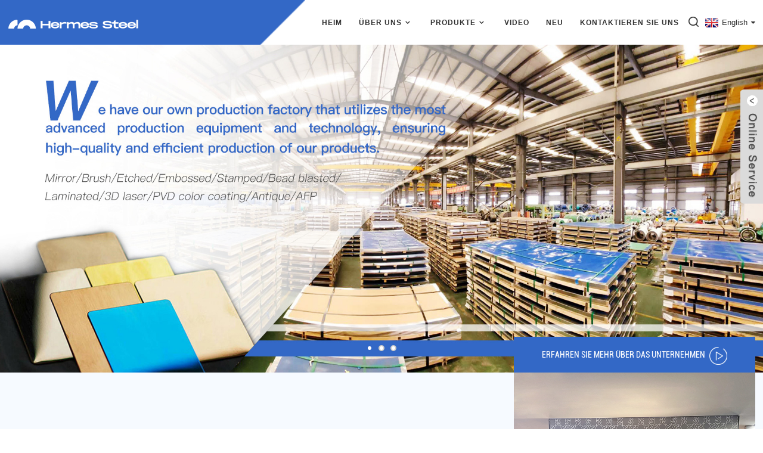

--- FILE ---
content_type: text/html
request_url: https://www.hermessteel.net/de/
body_size: 10760
content:
<!DOCTYPE html> <html dir="ltr" lang="de"> <head> <meta http-equiv="Content-Type" content="text/html; charset=UTF-8" /> <title>Geprägter Edelstahl, Dekorativer Edelstahl, PVD-Edelstahl – Hermes Steel</title> <meta name="viewport" content="width=device-width,initial-scale=1,minimum-scale=1,maximum-scale=1,user-scalable=no"> <link rel="apple-touch-icon-precomposed" href=""> <meta name="format-detection" content="telephone=no"> <meta name="apple-mobile-web-app-capable" content="yes"> <meta name="apple-mobile-web-app-status-bar-style" content="black"> <link href="https://www.hermessteel.net/style/global/style.css" rel="stylesheet"> <link href="https://www.hermessteel.net/style/public/public.css" rel="stylesheet">  <link rel="shortcut icon" href="https://www.hermessteel.net/uploads/logo11.png" /> <meta name="description" itemprop="description" content="Foshan Hermes Steel Co., Ltd. wurde 2006 gegründet und strebt seit mehr als 10 Jahren nach Innovation und Qualität im Bereich Edelstahl." />  <meta name="keywords" itemprop="keywords" content="Hermes-Stahl, Geprägter Edelstahl, Dekorativer Edelstahl, PVD-Edelstahl, Geätzter Edelstahl, Edelstahl-Mosaikfliesen, Haarlinien-Edelstahl, Spiegel-Edelstahl, Satinierter Edelstahl, Farbiger Edelstahl, Farbiger Edelstahl, Schwarzer Edelstahl" />  <link href="//cdn.globalso.com/hide_search.css" rel="stylesheet"/><link href="//www.hermessteel.net/style/de.html.css" rel="stylesheet"/><link rel="alternate" hreflang="de" href="https://www.hermessteel.net/de/" /><link rel="canonical"  href="https://www.hermessteel.net/de/" /></head> <body> <div class="container">     <!-- web_head start -->       <header class="web_head index_web_head fixed-nav-appear">     <div class="head_layout">       <div class="layout">         <figure class="logo">          <a href="/de/">         		<img src="https://www.hermessteel.net/uploads/HM-全球搜.png" alt="Hermessteel"> 	    	    </a> 	</figure>         <nav class="nav_wrap">           <ul class="head_nav">            <li class="nav-current"><a href="/de/">Heim</a></li> <li><a href="/de/about-us/">Über uns</a> <ul class="sub-menu"> 	<li><a href="/de/company-profile/">Unternehmensprofil</a></li> 	<li><a href="/de/affiliate-companies-2/">Verbundene Unternehmen</a></li> 	<li><a href="/de/product-lines/">Produktionslinien</a></li> 	<li><a href="/de/certifications/">Zertifizierungen</a></li> 	<li><a href="/de/main-product/">Hauptprodukt</a> 	<ul class="sub-menu"> 		<li><a href="/de/main-product/water-ripple-stainless-steel-sheet/">Wasserwelliges Edelstahlblech</a></li> 		<li><a href="/de/main-product/stamped-stainless-steel-sheet/">Gestanztes Edelstahlblech</a></li> 		<li><a href="/de/main-product/embossed-stainless-steel-sheet/">Geprägtes Edelstahlblech</a></li> 		<li><a href="/de/main-product/mirror-stainless-steel-sheet/">Spiegel-Edelstahlblech</a></li> 		<li><a href="/de/main-product/pvd-color-coating-stainless-steel-sheet-2/">PVD-Farbbeschichtung aus Edelstahlblech</a></li> 		<li><a href="/de/main-product/brushed-stainless-steel-sheet/">Gebürstetes Edelstahlblech</a> 		<ul class="sub-menu"> 			<li><a href="/de/main-product/brushed-stainless-steel-sheet/hairline-stainless-steel-shhet/">Haarfein-Edelstahlblech</a></li> 			<li><a href="/de/main-product/brushed-stainless-steel-sheet/no-4-stainless-steel-sheet/">Edelstahlblech Nr. 4</a></li> 			<li><a href="/de/main-product/brushed-stainless-steel-sheet/cross-hairline-stainless-steel-sheet/">Kreuzlinienförmiges Edelstahlblech</a></li> 			<li><a href="/de/main-product/brushed-stainless-steel-sheet/vibration-stainless-steel-sheet/">Vibrations-Edelstahlblech</a></li> 		</ul> </li> 		<li><a href="/de/main-product/sandblasted-stainless-steel-sheet/">Perlgestrahltes Edelstahlblech</a></li> 		<li><a href="/de/main-product/etched-stainless-steel-sheet/">Geätztes Edelstahlblech</a></li> 		<li><a href="/de/main-product/antique-stainless-steel-sheet-2/">Antikes Edelstahlblech</a></li> 		<li><a href="/de/main-product/checkered-stainless-steel-sheet-2/">Kariertes Edelstahlblech</a></li> 		<li><a href="/de/main-product/3d-laser-stainless-steel-sheet/">3D-Laser-Edelstahlblech</a></li> 		<li><a href="/de/main-product/anti-finger-print-stainless-steel-sheet/">Anti-Fingerabdruck-Edelstahlblech</a></li> 		<li><a href="/de/main-product/laminated-stainless-steel-sheet/">Laminiertes Edelstahlblech</a></li> 		<li><a href="/de/main-product/perforated-stainless-steel-sheet-2/">Perforiertes Edelstahlblech</a></li> 		<li><a href="/de/main-product/mosaic-stainless-steel-sheet-2/">Mosaik-Edelstahlblech</a></li> 		<li><a href="/de/main-product/elevator-parts/">Aufzugsteile</a> 		<ul class="sub-menu"> 			<li><a href="/de/main-product/elevator-parts/stainless-steel-elevator-door-panel/">Aufzugstürverkleidung aus Edelstahl</a></li> 			<li><a href="/de/main-product/elevator-parts/stainless-steel-elevator-ceiling/">Aufzugsdecke aus Edelstahl</a></li> 			<li><a href="/de/main-product/elevator-parts/stainless-steel-elevator-wall-panel/">Aufzugswandpaneel aus Edelstahl</a></li> 			<li><a href="/de/main-product/elevator-parts/stainless-steel-elevator-handrails/">Aufzugshandläufe aus Edelstahl</a></li> 		</ul> </li> 		<li><a href="/de/main-product/stainless-steel-screen-2/">Edelstahlsieb</a></li> 	</ul> </li> 	<li><a href="/de/capability/">Fähigkeit</a> 	<ul class="sub-menu"> 		<li><a href="/de/capability/color-coating/">Farbbeschichtung</a></li> 		<li><a href="/de/capability/embossing/">Prägung</a></li> 		<li><a href="/de/capability/etching/">Radierung</a></li> 		<li><a href="/de/capability/polishing/">Polieren</a></li> 		<li><a href="/de/capability/cnc-laser-cutting/">CNC-Laserschneiden</a></li> 	</ul> </li> 	<li><a href="/de/exhibitions/">Ausstellungen</a></li> 	<li><a href="/de/faqs/">FAQs</a></li> </ul> </li> <li><a href="/de/proudcts/">Produkte</a> <ul class="sub-menu"> 	<li><a href="/de/proudcts/water-ripple-sheet/">Wasserwellenblatt</a></li> 	<li><a href="/de/proudcts/hammered-metal-sheet/">Gehämmertes Metallblech</a></li> 	<li><a href="/de/proudcts/stamped-ss-sheet/">Gestempeltes SS-Blatt</a></li> 	<li><a href="/de/proudcts/embossed-ss-sheet/">Geprägtes SS-Blatt</a></li> 	<li><a href="/de/proudcts/mirror-ss-sheet/">Spiegel-SS-Blatt</a></li> 	<li><a href="/de/proudcts/pvd-color-coating-ss-sheet/">PVD-Farbbeschichtung SS-Blatt</a></li> 	<li><a href="/de/proudcts/brushed-ss-sheet/">Gebürstetes SS-Blatt</a> 	<ul class="sub-menu"> 		<li><a href="/de/proudcts/brushed-ss-sheet/hairline-ss-sheet-brushed-ss-sheet-proudcts/">Haaransatz-SS-Blatt</a></li> 		<li><a href="/de/proudcts/brushed-ss-sheet/no-4-ss-sheet/">Nr. 4 SS-Blatt</a></li> 		<li><a href="/de/proudcts/brushed-ss-sheet/vibration-ss-sheet/">Vibrations-SS-Blatt</a></li> 		<li><a href="/de/proudcts/brushed-ss-sheet/cross-hairline-ss-sheet/">Cross Hairline SS-Blatt</a></li> 	</ul> </li> 	<li><a href="/de/proudcts/bead-blasted-ss-sheet/">Perlgestrahltes SS-Blech</a></li> 	<li><a href="/de/proudcts/etched-ss-sheet/">Geätztes SS-Blatt</a></li> 	<li><a href="/de/proudcts/antique-ss-sheet/">Antikes SS-Blatt</a></li> 	<li><a href="/de/proudcts/checkered-ss-sheet/">Kariertes SS-Blatt</a></li> 	<li><a href="/de/proudcts/laser-ss-sheet/">Laser-SS-Blatt</a></li> 	<li><a href="/de/proudcts/pvdf-coating-ss-sheet/">PVDF-beschichtetes SS-Blatt</a></li> 	<li><a href="/de/proudcts/lamination-ss-sheet/">Laminiertes SS-Blatt</a></li> 	<li><a href="/de/proudcts/perforated-ss-sheet/">Perforiertes SS-Blatt</a></li> 	<li><a href="/de/proudcts/elevator-doorelevator-sheet/">Aufzugstür/Aufzugsblatt</a></li> 	<li><a href="/de/proudcts/mosaic-ss-sheet/">Mosaik-SS-Blatt</a></li> 	<li><a href="/de/proudcts/stainless-steel-partition-screen/">Trennwand aus Edelstahl</a></li> 	<li><a href="/de/proudcts/other/">Andere</a> 	<ul class="sub-menu"> 		<li><a href="/de/proudcts/other/stainless-steel-tile-trim/">Fliesenverkleidung aus Edelstahl</a></li> 		<li><a href="/de/proudcts/other/stainless-steel-self-adhesive-flat-trim/">Selbstklebende flache Edelstahlleiste</a></li> 	</ul> </li> </ul> </li> <li><a href="/de/video-2/">Video</a></li> <li><a href="/de/news/">Neu</a></li> <li><a href="/de/contact-us/">Kontaktieren Sie uns</a></li>           </ul>           <div id="btn-search" class="btn--search"></div>           <!--change-language-->           <div class="change-language ensemble">   <div class="change-language-info">     <div class="change-language-title medium-title">        <div class="language-flag language-flag-en"><a href="https://www.hermessteel.net"><b class="country-flag"></b><span>English</span> </a></div>        <b class="language-icon"></b>      </div> 	<div class="change-language-cont sub-content">         <div class="empty"></div>     </div>   </div> </div> <!--theme260-->            <!--change-language theme436-->          </nav>       </div>     </div>   </header>     <!--// web_head end --> <!-- banner -->   <section class="slider_banner swiper-container">     <div class="swiper-wrapper">                <div class="swiper-slide"> <a href=""><img src="https://www.hermessteel.net/uploads/banner-51.jpg" alt="Banner-5"/></a></div> 		            <div class="swiper-slide"> <a href=""><img src="https://www.hermessteel.net/uploads/banner71.jpg" alt="Banner7"/></a></div> 		            <div class="swiper-slide"> <a href=""><img src="https://www.hermessteel.net/uploads/banner61.jpg" alt="Banner6"/></a></div> 		      </div>     <div class="slider_swiper_control">       <div class="banner_button_prev"></div>       <div class="banner_button_next"></div>     </div>     <div class="swiper-pagination swiper-pagination-white"></div>   </section>    <section class="company_video_mask">     <section class="company_video_box"> <i class="video_close">X</i>       <div class="company_video">         <p><iframe src="https://www.hermessteel.net/uploads/asdasd.mp4" height="500" width="700"></iframe></p>       </div>     </section>   </section>   <section class="company_information_wrap">     <section class="company_information_box layout">       <div class="company_left company_information wow fadeInUpA" data-wow-delay=".8s" data-wow-duration=".8s">         <h2 class="ts-custom-heading"> <p><b><span style="font-family: Calibri;">ÜBER HERMES STEEL</span></b></p> </strong></h2>         <a href="/de/contact-us/" class="about_btn"><p>Kostenlose Muster und Kataloge anfordern<span>GO</span></p> </a> </div>       <div class="company_center company_information wow fadeInUpA" data-wow-delay=".9s" data-wow-duration=".8s">         <div class="wpb_wrapper"> 	<p data-section="0"><span style="font-family: arial, helvetica, sans-serif; font-size: medium;">Foshan Hermes Steel Co., LTD. wurde 2006 gegründet, gehört zu Grand Metal und engagiert sich seit mehr als 15 Jahren für die Innovation und Qualität von Edelstahl. Derzeit hat sich das Unternehmen zu einem der großen, umfassenden Unternehmen für die Entwicklung und Verarbeitung von Edelstahlmaterialien entwickelt.</span></p> <p data-section="1"><span style="font-family: arial, helvetica, sans-serif; font-size: medium;">Mittlerweile genießt Hermes-Stahl in vielen Ländern einen guten Ruf.</span></p>         </div>       </div>       <div class="company_right company_information wow fadeInUpA" data-wow-delay="1s" data-wow-duration=".8s">         <div class="company_video">Erfahren Sie mehr über das Unternehmen<i></i></div>          		 <div class="about_img"><a href="/de/contact-us/"><img src="https://www.hermessteel.net/uploads/公司图片24.jpg" alt=""></a></div>      </div>     </section>   </section>    <section class="web_main index_main">      <!--index_product-->     <section class="index_feature_product">       <section class="layout">         <div class="index_hd wow fadeInUpA" data-wow-delay=".8s" data-wow-duration=".8s">           <h2 class="hd_title"><p><strong><span style="font-family: Calibri;">PRODUKTKATEGORIE</span></strong><b></b></p> </h2>           <p class="sub_title"><p><b><span style="font-family: Calibri;">Verschiedene Oberflächenveredelungen von dekorativem Edelstahlblech zur Auswahl</span></b></p> </p>         </div>         <div class="feature_items wow fadeInUpA" data-wow-delay=".8s" data-wow-duration=".8s">           <ul class="swiper-wrapper">                           <li class="feature_item swiper-slide">               <figure>                 <div class="feature_img"> <span class="item_mask"><img src="https://www.hermessteel.net/uploads/brushed-场景.jpg" /></span> </div>                 <div class="feature_info"> <span class="item_img"><img src="https://www.hermessteel.net/uploads/brushed3.jpg" /></span>                   <div class="pd_info">                     <h4 class="pd_tit"><a href="/de/proudcts/brushed-ss-sheet/">Pinsel-Finish-Blatt</a></h4>                     <a href="/de/proudcts/brushed-ss-sheet/" class="item_more">mehr lesen</a> </div>                 </div>               </figure>             </li>                         <li class="feature_item swiper-slide">               <figure>                 <div class="feature_img"> <span class="item_mask"><img src="https://www.hermessteel.net/uploads/镜面场景.jpg" /></span> </div>                 <div class="feature_info"> <span class="item_img"><img src="https://www.hermessteel.net/uploads/mirror.jpg" /></span>                   <div class="pd_info">                     <h4 class="pd_tit"><a href="/de/proudcts/mirror-ss-sheet/">Spiegel-Finish-Blatt</a></h4>                     <a href="/de/proudcts/mirror-ss-sheet/" class="item_more">mehr lesen</a> </div>                 </div>               </figure>             </li>                         <li class="feature_item swiper-slide">               <figure>                 <div class="feature_img"> <span class="item_mask"><img src="https://www.hermessteel.net/uploads/pvd-color-coating场景jpg.jpg" /></span> </div>                 <div class="feature_info"> <span class="item_img"><img src="https://www.hermessteel.net/uploads/pvd-color-coating.jpg" /></span>                   <div class="pd_info">                     <h4 class="pd_tit"><a href="/de/proudcts/pvd-color-coating-ss-sheet/">PVD-Farbbeschichtungsblatt</a></h4>                     <a href="/de/proudcts/pvd-color-coating-ss-sheet/" class="item_more">mehr lesen</a> </div>                 </div>               </figure>             </li>                         <li class="feature_item swiper-slide">               <figure>                 <div class="feature_img"> <span class="item_mask"><img src="https://www.hermessteel.net/uploads/bead-blasted2.jpg" /></span> </div>                 <div class="feature_info"> <span class="item_img"><img src="https://www.hermessteel.net/uploads/bead-blasted-finsh-sheet1.jpg" /></span>                   <div class="pd_info">                     <h4 class="pd_tit"><a href="/de/proudcts/bead-blasted-ss-sheet/">Perlgestrahltes Finishblech</a></h4>                     <a href="/de/proudcts/bead-blasted-ss-sheet/" class="item_more">mehr lesen</a> </div>                 </div>               </figure>             </li>                         <li class="feature_item swiper-slide">               <figure>                 <div class="feature_img"> <span class="item_mask"><img src="https://www.hermessteel.net/uploads/蚀刻4.jpg" /></span> </div>                 <div class="feature_info"> <span class="item_img"><img src="https://www.hermessteel.net/uploads/Etched-Finsh-Sheet.jpg" /></span>                   <div class="pd_info">                     <h4 class="pd_tit"><a href="/de/proudcts/etched-ss-sheet/">Geätztes Finish-Blatt</a></h4>                     <a href="/de/proudcts/etched-ss-sheet/" class="item_more">mehr lesen</a> </div>                 </div>               </figure>             </li>                         <li class="feature_item swiper-slide">               <figure>                 <div class="feature_img"> <span class="item_mask"><img src="https://www.hermessteel.net/uploads/stamped1.jpg" /></span> </div>                 <div class="feature_info"> <span class="item_img"><img src="https://www.hermessteel.net/uploads/Stamped-Finsh-Sheet.jpg" /></span>                   <div class="pd_info">                     <h4 class="pd_tit"><a href="/de/proudcts/stamped-ss-sheet/">Geprägtes Finish-Blatt</a></h4>                     <a href="/de/proudcts/stamped-ss-sheet/" class="item_more">mehr lesen</a> </div>                 </div>               </figure>             </li>                         <li class="feature_item swiper-slide">               <figure>                 <div class="feature_img"> <span class="item_mask"><img src="https://www.hermessteel.net/uploads/embossed.jpg" /></span> </div>                 <div class="feature_info"> <span class="item_img"><img src="https://www.hermessteel.net/uploads/Embossed-Finsh-Sheet.jpg" /></span>                   <div class="pd_info">                     <h4 class="pd_tit"><a href="/de/proudcts/embossed-ss-sheet/">Geprägtes Finish-Blatt</a></h4>                     <a href="/de/proudcts/embossed-ss-sheet/" class="item_more">mehr lesen</a> </div>                 </div>               </figure>             </li>                         <li class="feature_item swiper-slide">               <figure>                 <div class="feature_img"> <span class="item_mask"><img src="https://www.hermessteel.net/uploads/antique.jpg" /></span> </div>                 <div class="feature_info"> <span class="item_img"><img src="https://www.hermessteel.net/uploads/Antique-Finsh-Sheet.jpg" /></span>                   <div class="pd_info">                     <h4 class="pd_tit"><a href="/de/proudcts/antique-ss-sheet/">Antikes Finish-Blatt</a></h4>                     <a href="/de/proudcts/antique-ss-sheet/" class="item_more">mehr lesen</a> </div>                 </div>               </figure>             </li>                         <li class="feature_item swiper-slide">               <figure>                 <div class="feature_img"> <span class="item_mask"><img src="https://www.hermessteel.net/uploads/Laminated1.jpg" /></span> </div>                 <div class="feature_info"> <span class="item_img"><img src="https://www.hermessteel.net/uploads/Laminated-Finsh-Sheet.jpg" /></span>                   <div class="pd_info">                     <h4 class="pd_tit"><a href="/de/proudcts/lamination-ss-sheet/">Laminiertes Finishblatt</a></h4>                     <a href="/de/proudcts/lamination-ss-sheet/" class="item_more">mehr lesen</a> </div>                 </div>               </figure>             </li>                         <li class="feature_item swiper-slide">               <figure>                 <div class="feature_img"> <span class="item_mask"><img src="https://www.hermessteel.net/uploads/elevator.jpg" /></span> </div>                 <div class="feature_info"> <span class="item_img"><img src="https://www.hermessteel.net/uploads/Elevator-Sheet.jpg" /></span>                   <div class="pd_info">                     <h4 class="pd_tit"><a href="/de/proudcts/elevator-doorelevator-sheet/">Aufzugsblatt</a></h4>                     <a href="/de/proudcts/elevator-doorelevator-sheet/" class="item_more">mehr lesen</a> </div>                 </div>               </figure>             </li>                         </ul>           <div class="swiper-pagination"></div>         </div>       </section>     </section>     <!--index_product end-->         <section class="index_service_wrap">       <section class="service_wrap">         <div class="service_programa">           <div class="index_hd wow fadeInUpA" data-wow-delay=".8s" data-wow-duration=".8s">             <h2 class="hd_title">WARUM UNS WÄHLEN<br></h2>           </div>           <ul class="service_tabs wow fadeInUpA" data-wow-delay="1s" data-wow-duration=".8s">             <li class="service_title current">Unsere Stärke</li>             <li class="service_title">Unser Service</li>             <li class="service_title">Anwendung</li>           </ul>           <div class="service_items wow fadeInUpA" data-wow-delay="1.2s" data-wow-duration=".8s">             <div class="service_item">               <p>Wir sind in der Lage, kundenspezifische Designs zu erstellen, die Ihren Anforderungen entsprechen. Bitte zögern Sie nicht, uns zu kontaktieren.</p>               <ul>                 <li>Ausreichender Bestand</li>                 <li>F&E-Erfahrung</li>                 <li>Hochwertige Produkte</li>                 <li>Qualitätsprüfungsdienst</li>                 <li>Konkurrenzfähiger Preis</li>                 <li>Flexible Lieferbedingungen</li>                 <li>Breites Produktions- und Verarbeitungsspektrum</li>               </ul>             </div>             <div class="service_item disabled">               <p>Wir sind in der Lage, kundenspezifische Designs zu erstellen, die Ihren Anforderungen entsprechen. Bitte zögern Sie nicht, uns zu kontaktieren.</p>               <ul>                 <li>Professionelles Verkaufsteam</li>                 <li>Guter Kundendienst</li>                 <li>Korrekturservice</li>                 <li>Verpackungsservice</li>                 <li>Service aus einer Hand</li>                 <li>Schnelle Antwort</li>               </ul>             </div>             <div class="service_item disabled">               <p>Wir sind in der Lage, kundenspezifische Designs zu erstellen, die Ihren Anforderungen entsprechen. Bitte zögern Sie nicht, uns zu kontaktieren.</p>               <ul>                 <li>Küchenutensilien</li>                 <li>Geschirr</li>                 <li>Aufzug</li>                 <li>Innendekorationen</li>                 <li>Achitechive</li>                 <li>Ersatzteile</li>                 <li>Badezimmer</li>                 <li>Haushaltsgeräte</li>               </ul>             </div>           </div>         </div>                 <div class="service_img"><img src="https://www.hermessteel.net/uploads/aboutus.jpg" /></div>               </section>     </section>    <!--index_advantage_wrap -->     <section class="index_advantage_wrap" style="background-image:url(https://www.hermessteel.net//style/global/img/demo/map-new.jpg)">       <section class="layout">         <div class="index_hd wow fadeInUpA" data-wow-delay=".8s" data-wow-duration=".8s">           <h2 class="hd_title"> <p>Wir sorgen dafür, dass Sie immer<br /> <strong>beste s<strong>e<strong>Service</strong></strong><br /> </strong></p> </h2>         </div>         <ul class="advantage_items wow fadeInUpA" data-wow-delay="1s" data-wow-duration=".8s">                                <li class="advantage_item">             <figure> <span class="ad_icon"><img src="https://www.hermessteel.net/uploads/图标12.png" /></span>               <figcaption> <span class="ad_num">15+</span>                 <h3 class="ad_tit"><a href="">Erfahrung im Exportgeschäft</a></h3>                 <div class="ad_desc">Wir bieten Ihnen Komplettlösungen aus Edelstahl.</div>               </figcaption>             </figure>           </li>                                <li class="advantage_item">             <figure> <span class="ad_icon"><img src="https://www.hermessteel.net/uploads/图标22.png" /></span>               <figcaption> <span class="ad_num">50000 m²</span>                 <h3 class="ad_tit"><a href="">Fabrikgelände</a></h3>                 <div class="ad_desc">Wir bieten Ihnen Komplettlösungen aus Edelstahl.</div>               </figcaption>             </figure>           </li>                                <li class="advantage_item">             <figure> <span class="ad_icon"><img src="https://www.hermessteel.net/uploads/图标32.png" /></span>               <figcaption> <span class="ad_num">20+</span>                 <h3 class="ad_tit"><a href="">Produktlinien</a></h3>                 <div class="ad_desc">Wir bieten Ihnen Komplettlösungen aus Edelstahl.</div>               </figcaption>             </figure>           </li>                                <li class="advantage_item">             <figure> <span class="ad_icon"><img src="https://www.hermessteel.net/uploads/图标41.png" /></span>               <figcaption> <span class="ad_num">Über 100.000 Tonnen</span>                 <h3 class="ad_tit"><a href="">Produktionskapazität</a></h3>                 <div class="ad_desc">Wir bieten Ihnen Komplettlösungen aus Edelstahl.</div>               </figcaption>             </figure>           </li>                     </ul>       </section>     </section> 	 <section class="index_case_wrap">       <section class="layout">         <div class="index_hd wow fadeInUpA" data-wow-delay=".8s" data-wow-duration=".8s">           <h2 class="hd_title"><p>PRODUKTION<strong>LINIE</strong></p> </h2>           <div class="case_control_bar">             <div class="case_button_prev"></div>             <div class="case_button_next"></div>             <div class="swiper-pagination"></div>           </div>         </div>         <div class="case_items swiper-container">           <ul class="swiper-wrapper"> 		                <li class="case_item swiper-slide"> <span class="case_img"><img src="https://www.hermessteel.net/uploads/pvd-电镀.jpg" alt="PVD-Galvanik-Produktionslinie" /></span>               <div class="case_info"> <span>OEM und ODM</span>                 <div class="case_tit"><a href="">PVD-Galvanik-Produktionslinie</a></div>               </div>             </li> 			            <li class="case_item swiper-slide"> <span class="case_img"><img src="https://www.hermessteel.net/uploads/pvd-水镀.jpg" alt="PVD-Wasserbeschichtungs-Produktionslinie" /></span>               <div class="case_info"> <span>OEM und ODM</span>                 <div class="case_tit"><a href="">PVD-Wasserbeschichtungs-Produktionslinie</a></div>               </div>             </li> 			            <li class="case_item swiper-slide"> <span class="case_img"><img src="https://www.hermessteel.net/uploads/镜面.jpg" alt="Spiegelproduktionslinie" /></span>               <div class="case_info"> <span>OEM und ODM</span>                 <div class="case_tit"><a href="">Spiegelproduktionslinie</a></div>               </div>             </li> 			            <li class="case_item swiper-slide"> <span class="case_img"><img src="https://www.hermessteel.net/uploads/stamped.jpg" alt="Stanzproduktionslinie" /></span>               <div class="case_info"> <span>OEM und ODM</span>                 <div class="case_tit"><a href="">Stanzproduktionslinie</a></div>               </div>             </li> 			            <li class="case_item swiper-slide"> <span class="case_img"><img src="https://www.hermessteel.net/uploads/蚀刻24.jpg" alt="Ätzproduktionslinie" /></span>               <div class="case_info"> <span>OEM und ODM</span>                 <div class="case_tit"><a href="">Ätzproduktionslinie</a></div>               </div>             </li> 			            <li class="case_item swiper-slide"> <span class="case_img"><img src="https://www.hermessteel.net/uploads/压花.jpg" alt="Geprägte Produktionslinie" /></span>               <div class="case_info"> <span>OEM und ODM</span>                 <div class="case_tit"><a href="">Geprägte Produktionslinie</a></div>               </div>             </li> 			            <li class="case_item swiper-slide"> <span class="case_img"><img src="https://www.hermessteel.net/uploads/brushed2.jpg" alt="Bürstenproduktionslinie" /></span>               <div class="case_info"> <span>OEM und ODM</span>                 <div class="case_tit"><a href="">Bürstenproduktionslinie</a></div>               </div>             </li> 			            <li class="case_item swiper-slide"> <span class="case_img"><img src="https://www.hermessteel.net/uploads/喷砂.jpg" alt="Sandgestrahlte Produktionslinie" /></span>               <div class="case_info"> <span>OEM und ODM</span>                 <div class="case_tit"><a href="">Sandgestrahlte Produktionslinie</a></div>               </div>             </li> 			            <li class="case_item swiper-slide"> <span class="case_img"><img src="https://www.hermessteel.net/uploads/仿古铜.jpg" alt="Antike Produktionslinie" /></span>               <div class="case_info"> <span>OEM und ODM</span>                 <div class="case_tit"><a href="">Antike Produktionslinie</a></div>               </div>             </li> 			            <li class="case_item swiper-slide"> <span class="case_img"><img src="https://www.hermessteel.net/uploads/分条设备.jpg" alt="Längs- und Schnittlinie" /></span>               <div class="case_info"> <span>OEM und ODM</span>                 <div class="case_tit"><a href="">Längs- und Schnittlinie</a></div>               </div>             </li> 			             </ul>         </div>       </section>     </section>  <!--index_advantage_wrap end-->      <section class="index_project_container">       <section class="layout">         <div class="index_hd wow fadeInUpA" data-wow-delay=".8s" data-wow-duration=".8s">           <h2 class="hd_title"><p>Service<strong>Verfahren</strong></p> </h2>         </div>         <div class="project_items">           <ul class="swiper-wrapper">                         <li class="project_item swiper-slide">               <div class="speaker_info"> <span class="speaker_img"><img src="https://www.hermessteel.net/uploads/DESIGNING.png" alt="" /></span>                 <div class="speaker">ENTWERFEN</span> </div>               </div>               <div class="project_info">Wir verfügen über ein professionelles Designteam mit CAD- und Zeichenkenntnissen, das unseren Kunden umgehend professionelle Lösungen bietet.</div>             </li>                         <li class="project_item swiper-slide">               <div class="speaker_info"> <span class="speaker_img"><img src="https://www.hermessteel.net/uploads/PROCESSING.png" alt="" /></span>                 <div class="speaker">VERARBEITUNG</span> </div>               </div>               <div class="project_info">Wir sind in der Lage, 8K-Spiegel, Schleifen, Prägen, Ätzen, Stanzen, Quer- und Längsschneiden durchzuführen und unseren Kunden so eine Vielzahl von Produkten anzubieten.</div>             </li>                         <li class="project_item swiper-slide">               <div class="speaker_info"> <span class="speaker_img"><img src="https://www.hermessteel.net/uploads/QUALITY-CONTROL.png" alt="" /></span>                 <div class="speaker">QUALITÄTSKONTROLLE</span> </div>               </div>               <div class="project_info">Wir verfügen über ein Qualitätskontrollteam mit mehr als 15 Jahren Erfahrung im Bereich Edelstahl, das die gesamte Verarbeitung prüft, Probleme zeitnah löst und so die beste Qualität bietet.</div>             </li>                         <li class="project_item swiper-slide">               <div class="speaker_info"> <span class="speaker_img"><img src="https://www.hermessteel.net/uploads/AFTER-SALE-SERVICE.jpg" alt="" /></span>                 <div class="speaker">KUNDENDIENST</span> </div>               </div>               <div class="project_info">Wir verfügen über ein Kundendienstteam mit über 15 Jahren Erfahrung, das umgehend auf Kundenanfragen reagiert und professionelle Lösungen bereitstellt.</div>             </li>                         </ul>           <div class="swiper-pagination swiper-pagination-white"></div>         </div>       </section>     </section>       <section class="index_inquiry_wrap" style="background-image:url(https://www.hermessteel.net/uploads/Inquiry-For-Pricelist.jpg)">       <section class="layout">         <h3 class="inquiry_tit">Anfrage für Preisliste</h3>         <p class="inquiry_desc">Seit seiner Gründung entwickelt unser Werk erstklassige Produkte unter Einhaltung des Qualitätsprinzips. Unsere Produkte genießen in der Branche einen hervorragenden Ruf und das Vertrauen neuer und bestehender Kunden.</p>         <a href="javascript:" class="inquiry_btn">Jetzt einreichen</a> </section>     </section>       <section class="index_news_container">       <section class="layout">         <div class="index_hd wow fadeInUpA" data-wow-delay=".8s" data-wow-duration=".8s">           <h2 class="hd_title">letzte<strong>Neuigkeiten und Blogs</strong></h2>           <a href="/de/news" class="news_more">mehr sehen</a> </div>         <ul class="news_container"> 		          <li class="news_item">             <figure><span class="new_img"><img src="https://www.hermessteel.net/uploads/1-73.png" ></span>              <figcaption>                 <time><span>von Administrator</span>09. September 2025</time>                 <h4 class="new_tit">Anleitung zum Wasserwellenflecken ...</h4>                 <div class="news_info">Wasserwellen-Edelstahl ist eine Art dekoratives Metallblech mit einer dreidimensionalen, gewellten Oberfläche.</div>                 <a href="/de/news/guide-to-water-ripple-stainless-steel/" class="new_more">mehr lesen</a> </figcaption>             </figure>           </li> 		            <li class="news_item">             <figure><span class="new_img"><img src="https://www.hermessteel.net/uploads/1-126.jpg" ></span>              <figcaption>                 <time><span>von Administrator</span>03. Juli 2025</time>                 <h4 class="new_tit">wie man Edelstahl lackiert...</h4>                 <div class="news_info">Um Edelstahlbleche effektiv zu lackieren, sind die richtige Oberflächenvorbereitung und spezielle Materialien erforderlich ...</div>                 <a href="/de/news/how-to-paint-stainless-steel-sheet/" class="new_more">mehr lesen</a> </figcaption>             </figure>           </li> 		            <li class="news_item">             <figure><span class="new_img"><img src="https://www.hermessteel.net/uploads/sheet14.jpg" ></span>              <figcaption>                 <time><span>von Administrator</span>10. Mai 2025</time>                 <h4 class="new_tit">So schneiden Sie Edelstahl ...</h4>                 <div class="news_info">Edelstahlbleche werden aufgrund ihrer Haltbarkeit, Korrosionsbeständigkeit und ... in vielen Branchen häufig verwendet.</div>                 <a href="/de/news/how-to-cut-stainless-steel-sheet-metal/" class="new_more">mehr lesen</a> </figcaption>             </figure>           </li> 		          </ul>       </section>     </section>	  </section>    <!-- web_footer start -->      <footer class="web_footer">     <section class="layout">       <div class="foor_service">         <div class="foot_item foot_inquiry wow fadeInLeftA" data-wow-delay=".7s" data-wow-duration=".8s">           <figure class="foot_logo">		<img src="https://www.hermessteel.net/uploads/HM-全球搜11.png" alt="Hermessteel"> 	    </figure>           <p class="foot_text">Wenn Sie Fragen zu unseren Produkten oder unserer Preisliste haben, können Sie sich gerne an uns wenden. Hinterlassen Sie uns Ihre E-Mail-Adresse und wir werden uns innerhalb von 24 Stunden bei Ihnen melden.</p>           <ul class="foot_sns">          		<li><a target="_blank" href="https://www.facebook.com/profile.php?id=100050447152907"><img src="https://www.hermessteel.net/uploads/facebook11.png" alt="Facebook(1)"></a></li> 			<li><a target="_blank" href="https://www.linkedin.com/company/grand-metal-material/"><img src="https://www.hermessteel.net/uploads/linkedIn1.png" alt="linkedIn(1)"></a></li> 			<li><a target="_blank" href="https://twitter.com/grand_metal"><img src="https://www.hermessteel.net/uploads/sns031.png" alt="twitter"></a></li> 			<li><a target="_blank" href="https://www.instagram.com/grandstainless/"><img src="https://www.hermessteel.net/uploads/instagram11.png" alt="Instagram(1)"></a></li> 			<li><a target="_blank" href="https://www.youtube.com/@grandstainless"><img src="https://www.hermessteel.net/uploads/sns041.png" alt="YouTube"></a></li> 	          </ul>         </div>         <div class="foot_item foot_company_info wow fadeInLeftA" data-wow-delay=".7s" data-wow-duration=".8s">           <h2 class="fot_tit">NÜTZLICHE LINKS</h2>           <div class="foot_cont">             <ul class="foot_nav">             <li><a href="/de/company-profile/">Unternehmensprofil</a></li> <li><a href="/de/proudcts/">Produkte</a></li> <li><a href="/de/exhibitions/">Ausstellungen</a></li> <li><a href="/de/news_catalog/industry-news/">Der Blog</a></li> <li><a href="/de/faqs/">FAQs</a></li>             </ul>           </div>         </div>         <div class="foot_item foot_contact_item wow fadeInLeftA" data-wow-delay=".9s" data-wow-duration=".8s">           <h2 class="fot_tit">Kontakt</h2>           <div class="foot_cont">             <ul class="foot_contact">               <li class="foot_address">Adresse: Nr. 13-17, 3. Stock, Bürogebäude 2, Bezirk H, Liyuan Metal Logistics City, Stadt Chencun, Bezirk Shunde, Provinz Guangdong, China</li>              <li class="foot_phone"><a href="tel:+86 13516572815">+86 13516572815</a></li>              <li class="foot_email"><a href="/dematial:info@hermessteel.net">info@hermessteel.net</a></li>            </ul>             <a href="javascript:" class="inquiry_btn">Jetzt anfragen</a> </div>         </div>       </div> 	  <div class="copyright wow fadeInLeftA" data-wow-delay="1.2s" data-wow-duration=".8s"> 						<!--<div class="transall"></div>-->Copyright - 2025: Alle Rechte vorbehalten von<a href="https://www.grandstainless.com">Hermes Steel</a>		<!-- Google tag (gtag.js) -->  <script async src="https://www.googletagmanager.com/gtag/js?id=G-J7N9GM783E"></script>  <script>
  window.dataLayer = window.dataLayer || [];
  function gtag(){dataLayer.push(arguments);}
  gtag('js', new Date());

  gtag('config', 'G-J7N9GM783E');
</script>		<script type="text/javascript" src="//www.globalso.site/livechat.js"></script>	</div>    </section>   </footer>     <!--// web_footer end -->    </div>    <!--// container end --> <aside class="scrollsidebar" id="scrollsidebar">   <div class="side_content">     <div class="side_list">       <header class="hd"><img src="//cdn.goodao.net/title_pic.png" alt="Online-Anfrage"/></header>       <div class="cont">         <li><a class="email" href="javascript:" onclick="showMsgPop();">E-Mail senden</a></li>         <li><a class="phone" href="tel:8613516572815" >+86 13516572815</a></li>         <li><a target="_blank" class="whatsapp" href="https://api.whatsapp.com/send?phone=8613516572815">+86-13516572815</a></li>         <li><a class="email1" href="mailto:info@hermessteel.net" >info@hermessteel.net</a></li>                         <li><a target="_blank" class="skype" href="/deskype:+86-13516572815?chat">+86-13516572815</a></li>                               </div>             <div class="t-code"> <a href=""><img width="120px" src="https://www.hermessteel.net/uploads/index.png" alt=""></a><br/>         <center>WeChat</center>       </div>                   <div class="side_title"><a  class="close_btn"><span>x</span></a></div>     </div>   </div>   <div class="show_btn"></div> </aside> <div class="inquiry-pop-bd">   <div class="inquiry-pop"> <i class="ico-close-pop" onclick="hideMsgPop();"></i>     <div id="inquiry-form-wrap" style=" position:absolute; top:-150px;"></div> <div class="contact_form"> <h2 class="title">Hinterlasse deine Nachricht</h2>  <script type="text/javascript" src="//formcs.globalso.com/form/generate.js?id=1205"></script> </div>   </div> </div> </div>  <div class="web-search"> <b id="btn-search-close" class="btn--search-close"></b>   <div style=" width:100%">     <div class="head-search">      <form action="https://www.hermessteel.net/index.php" method="get">         <input class="search-ipt" name="s" placeholder="Start Typing..." /> 		<input type="hidden" name="cat" value="490"/>         <input class="search-btn" type="button" />         <span class="search-attr">Drücken Sie die Eingabetaste, um zu suchen, oder ESC, um zu schließen</span>       </form>     </div>   </div> </div> <script type="text/javascript" src="https://www.hermessteel.net/style/global/js/jquery.min.js"></script>  <script type="text/javascript" src="https://www.hermessteel.net/style/global/js/common.js"></script> <script type="text/javascript" src="https://www.hermessteel.net/style/public/public.js"></script>   <ul class="prisna-wp-translate-seo" id="prisna-translator-seo"><li class="language-flag language-flag-en"><a href="https://www.hermessteel.net/" title="English"><b class="country-flag"></b><span>English</span></a></li><li class="language-flag language-flag-fr"><a href="https://www.hermessteel.net/fr/" title="French"><b class="country-flag"></b><span>French</span></a></li><li class="language-flag language-flag-de"><a href="https://www.hermessteel.net/de/" title="German"><b class="country-flag"></b><span>German</span></a></li><li class="language-flag language-flag-pt"><a href="https://www.hermessteel.net/pt/" title="Portuguese"><b class="country-flag"></b><span>Portuguese</span></a></li><li class="language-flag language-flag-es"><a href="https://www.hermessteel.net/es/" title="Spanish"><b class="country-flag"></b><span>Spanish</span></a></li><li class="language-flag language-flag-ru"><a href="https://www.hermessteel.net/ru/" title="Russian"><b class="country-flag"></b><span>Russian</span></a></li><li class="language-flag language-flag-ja"><a href="https://www.hermessteel.net/ja/" title="Japanese"><b class="country-flag"></b><span>Japanese</span></a></li><li class="language-flag language-flag-ko"><a href="https://www.hermessteel.net/ko/" title="Korean"><b class="country-flag"></b><span>Korean</span></a></li><li class="language-flag language-flag-ar"><a href="https://www.hermessteel.net/ar/" title="Arabic"><b class="country-flag"></b><span>Arabic</span></a></li><li class="language-flag language-flag-ga"><a href="https://www.hermessteel.net/ga/" title="Irish"><b class="country-flag"></b><span>Irish</span></a></li><li class="language-flag language-flag-el"><a href="https://www.hermessteel.net/el/" title="Greek"><b class="country-flag"></b><span>Greek</span></a></li><li class="language-flag language-flag-tr"><a href="https://www.hermessteel.net/tr/" title="Turkish"><b class="country-flag"></b><span>Turkish</span></a></li><li class="language-flag language-flag-it"><a href="https://www.hermessteel.net/it/" title="Italian"><b class="country-flag"></b><span>Italian</span></a></li><li class="language-flag language-flag-da"><a href="https://www.hermessteel.net/da/" title="Danish"><b class="country-flag"></b><span>Danish</span></a></li><li class="language-flag language-flag-ro"><a href="https://www.hermessteel.net/ro/" title="Romanian"><b class="country-flag"></b><span>Romanian</span></a></li><li class="language-flag language-flag-id"><a href="https://www.hermessteel.net/id/" title="Indonesian"><b class="country-flag"></b><span>Indonesian</span></a></li><li class="language-flag language-flag-cs"><a href="https://www.hermessteel.net/cs/" title="Czech"><b class="country-flag"></b><span>Czech</span></a></li><li class="language-flag language-flag-af"><a href="https://www.hermessteel.net/af/" title="Afrikaans"><b class="country-flag"></b><span>Afrikaans</span></a></li><li class="language-flag language-flag-sv"><a href="https://www.hermessteel.net/sv/" title="Swedish"><b class="country-flag"></b><span>Swedish</span></a></li><li class="language-flag language-flag-pl"><a href="https://www.hermessteel.net/pl/" title="Polish"><b class="country-flag"></b><span>Polish</span></a></li><li class="language-flag language-flag-eu"><a href="https://www.hermessteel.net/eu/" title="Basque"><b class="country-flag"></b><span>Basque</span></a></li><li class="language-flag language-flag-ca"><a href="https://www.hermessteel.net/ca/" title="Catalan"><b class="country-flag"></b><span>Catalan</span></a></li><li class="language-flag language-flag-eo"><a href="https://www.hermessteel.net/eo/" title="Esperanto"><b class="country-flag"></b><span>Esperanto</span></a></li><li class="language-flag language-flag-hi"><a href="https://www.hermessteel.net/hi/" title="Hindi"><b class="country-flag"></b><span>Hindi</span></a></li><li class="language-flag language-flag-lo"><a href="https://www.hermessteel.net/lo/" title="Lao"><b class="country-flag"></b><span>Lao</span></a></li><li class="language-flag language-flag-sq"><a href="https://www.hermessteel.net/sq/" title="Albanian"><b class="country-flag"></b><span>Albanian</span></a></li><li class="language-flag language-flag-am"><a href="https://www.hermessteel.net/am/" title="Amharic"><b class="country-flag"></b><span>Amharic</span></a></li><li class="language-flag language-flag-hy"><a href="https://www.hermessteel.net/hy/" title="Armenian"><b class="country-flag"></b><span>Armenian</span></a></li><li class="language-flag language-flag-az"><a href="https://www.hermessteel.net/az/" title="Azerbaijani"><b class="country-flag"></b><span>Azerbaijani</span></a></li><li class="language-flag language-flag-be"><a href="https://www.hermessteel.net/be/" title="Belarusian"><b class="country-flag"></b><span>Belarusian</span></a></li><li class="language-flag language-flag-bn"><a href="https://www.hermessteel.net/bn/" title="Bengali"><b class="country-flag"></b><span>Bengali</span></a></li><li class="language-flag language-flag-bs"><a href="https://www.hermessteel.net/bs/" title="Bosnian"><b class="country-flag"></b><span>Bosnian</span></a></li><li class="language-flag language-flag-bg"><a href="https://www.hermessteel.net/bg/" title="Bulgarian"><b class="country-flag"></b><span>Bulgarian</span></a></li><li class="language-flag language-flag-ceb"><a href="https://www.hermessteel.net/ceb/" title="Cebuano"><b class="country-flag"></b><span>Cebuano</span></a></li><li class="language-flag language-flag-ny"><a href="https://www.hermessteel.net/ny/" title="Chichewa"><b class="country-flag"></b><span>Chichewa</span></a></li><li class="language-flag language-flag-co"><a href="https://www.hermessteel.net/co/" title="Corsican"><b class="country-flag"></b><span>Corsican</span></a></li><li class="language-flag language-flag-hr"><a href="https://www.hermessteel.net/hr/" title="Croatian"><b class="country-flag"></b><span>Croatian</span></a></li><li class="language-flag language-flag-nl"><a href="https://www.hermessteel.net/nl/" title="Dutch"><b class="country-flag"></b><span>Dutch</span></a></li><li class="language-flag language-flag-et"><a href="https://www.hermessteel.net/et/" title="Estonian"><b class="country-flag"></b><span>Estonian</span></a></li><li class="language-flag language-flag-tl"><a href="https://www.hermessteel.net/tl/" title="Filipino"><b class="country-flag"></b><span>Filipino</span></a></li><li class="language-flag language-flag-fi"><a href="https://www.hermessteel.net/fi/" title="Finnish"><b class="country-flag"></b><span>Finnish</span></a></li><li class="language-flag language-flag-fy"><a href="https://www.hermessteel.net/fy/" title="Frisian"><b class="country-flag"></b><span>Frisian</span></a></li><li class="language-flag language-flag-gl"><a href="https://www.hermessteel.net/gl/" title="Galician"><b class="country-flag"></b><span>Galician</span></a></li><li class="language-flag language-flag-ka"><a href="https://www.hermessteel.net/ka/" title="Georgian"><b class="country-flag"></b><span>Georgian</span></a></li><li class="language-flag language-flag-gu"><a href="https://www.hermessteel.net/gu/" title="Gujarati"><b class="country-flag"></b><span>Gujarati</span></a></li><li class="language-flag language-flag-ht"><a href="https://www.hermessteel.net/ht/" title="Haitian"><b class="country-flag"></b><span>Haitian</span></a></li><li class="language-flag language-flag-ha"><a href="https://www.hermessteel.net/ha/" title="Hausa"><b class="country-flag"></b><span>Hausa</span></a></li><li class="language-flag language-flag-haw"><a href="https://www.hermessteel.net/haw/" title="Hawaiian"><b class="country-flag"></b><span>Hawaiian</span></a></li><li class="language-flag language-flag-iw"><a href="https://www.hermessteel.net/iw/" title="Hebrew"><b class="country-flag"></b><span>Hebrew</span></a></li><li class="language-flag language-flag-hmn"><a href="https://www.hermessteel.net/hmn/" title="Hmong"><b class="country-flag"></b><span>Hmong</span></a></li><li class="language-flag language-flag-hu"><a href="https://www.hermessteel.net/hu/" title="Hungarian"><b class="country-flag"></b><span>Hungarian</span></a></li><li class="language-flag language-flag-is"><a href="https://www.hermessteel.net/is/" title="Icelandic"><b class="country-flag"></b><span>Icelandic</span></a></li><li class="language-flag language-flag-ig"><a href="https://www.hermessteel.net/ig/" title="Igbo"><b class="country-flag"></b><span>Igbo</span></a></li><li class="language-flag language-flag-jw"><a href="https://www.hermessteel.net/jw/" title="Javanese"><b class="country-flag"></b><span>Javanese</span></a></li><li class="language-flag language-flag-kn"><a href="https://www.hermessteel.net/kn/" title="Kannada"><b class="country-flag"></b><span>Kannada</span></a></li><li class="language-flag language-flag-kk"><a href="https://www.hermessteel.net/kk/" title="Kazakh"><b class="country-flag"></b><span>Kazakh</span></a></li><li class="language-flag language-flag-km"><a href="https://www.hermessteel.net/km/" title="Khmer"><b class="country-flag"></b><span>Khmer</span></a></li><li class="language-flag language-flag-ku"><a href="https://www.hermessteel.net/ku/" title="Kurdish"><b class="country-flag"></b><span>Kurdish</span></a></li><li class="language-flag language-flag-ky"><a href="https://www.hermessteel.net/ky/" title="Kyrgyz"><b class="country-flag"></b><span>Kyrgyz</span></a></li><li class="language-flag language-flag-la"><a href="https://www.hermessteel.net/la/" title="Latin"><b class="country-flag"></b><span>Latin</span></a></li><li class="language-flag language-flag-lv"><a href="https://www.hermessteel.net/lv/" title="Latvian"><b class="country-flag"></b><span>Latvian</span></a></li><li class="language-flag language-flag-lt"><a href="https://www.hermessteel.net/lt/" title="Lithuanian"><b class="country-flag"></b><span>Lithuanian</span></a></li><li class="language-flag language-flag-lb"><a href="https://www.hermessteel.net/lb/" title="Luxembou.."><b class="country-flag"></b><span>Luxembou..</span></a></li><li class="language-flag language-flag-mk"><a href="https://www.hermessteel.net/mk/" title="Macedonian"><b class="country-flag"></b><span>Macedonian</span></a></li><li class="language-flag language-flag-mg"><a href="https://www.hermessteel.net/mg/" title="Malagasy"><b class="country-flag"></b><span>Malagasy</span></a></li><li class="language-flag language-flag-ms"><a href="https://www.hermessteel.net/ms/" title="Malay"><b class="country-flag"></b><span>Malay</span></a></li><li class="language-flag language-flag-ml"><a href="https://www.hermessteel.net/ml/" title="Malayalam"><b class="country-flag"></b><span>Malayalam</span></a></li><li class="language-flag language-flag-mt"><a href="https://www.hermessteel.net/mt/" title="Maltese"><b class="country-flag"></b><span>Maltese</span></a></li><li class="language-flag language-flag-mi"><a href="https://www.hermessteel.net/mi/" title="Maori"><b class="country-flag"></b><span>Maori</span></a></li><li class="language-flag language-flag-mr"><a href="https://www.hermessteel.net/mr/" title="Marathi"><b class="country-flag"></b><span>Marathi</span></a></li><li class="language-flag language-flag-mn"><a href="https://www.hermessteel.net/mn/" title="Mongolian"><b class="country-flag"></b><span>Mongolian</span></a></li><li class="language-flag language-flag-my"><a href="https://www.hermessteel.net/my/" title="Burmese"><b class="country-flag"></b><span>Burmese</span></a></li><li class="language-flag language-flag-ne"><a href="https://www.hermessteel.net/ne/" title="Nepali"><b class="country-flag"></b><span>Nepali</span></a></li><li class="language-flag language-flag-no"><a href="https://www.hermessteel.net/no/" title="Norwegian"><b class="country-flag"></b><span>Norwegian</span></a></li><li class="language-flag language-flag-ps"><a href="https://www.hermessteel.net/ps/" title="Pashto"><b class="country-flag"></b><span>Pashto</span></a></li><li class="language-flag language-flag-fa"><a href="https://www.hermessteel.net/fa/" title="Persian"><b class="country-flag"></b><span>Persian</span></a></li><li class="language-flag language-flag-pa"><a href="https://www.hermessteel.net/pa/" title="Punjabi"><b class="country-flag"></b><span>Punjabi</span></a></li><li class="language-flag language-flag-sr"><a href="https://www.hermessteel.net/sr/" title="Serbian"><b class="country-flag"></b><span>Serbian</span></a></li><li class="language-flag language-flag-st"><a href="https://www.hermessteel.net/st/" title="Sesotho"><b class="country-flag"></b><span>Sesotho</span></a></li><li class="language-flag language-flag-si"><a href="https://www.hermessteel.net/si/" title="Sinhala"><b class="country-flag"></b><span>Sinhala</span></a></li><li class="language-flag language-flag-sk"><a href="https://www.hermessteel.net/sk/" title="Slovak"><b class="country-flag"></b><span>Slovak</span></a></li><li class="language-flag language-flag-sl"><a href="https://www.hermessteel.net/sl/" title="Slovenian"><b class="country-flag"></b><span>Slovenian</span></a></li><li class="language-flag language-flag-so"><a href="https://www.hermessteel.net/so/" title="Somali"><b class="country-flag"></b><span>Somali</span></a></li><li class="language-flag language-flag-sm"><a href="https://www.hermessteel.net/sm/" title="Samoan"><b class="country-flag"></b><span>Samoan</span></a></li><li class="language-flag language-flag-gd"><a href="https://www.hermessteel.net/gd/" title="Scots Gaelic"><b class="country-flag"></b><span>Scots Gaelic</span></a></li><li class="language-flag language-flag-sn"><a href="https://www.hermessteel.net/sn/" title="Shona"><b class="country-flag"></b><span>Shona</span></a></li><li class="language-flag language-flag-sd"><a href="https://www.hermessteel.net/sd/" title="Sindhi"><b class="country-flag"></b><span>Sindhi</span></a></li><li class="language-flag language-flag-su"><a href="https://www.hermessteel.net/su/" title="Sundanese"><b class="country-flag"></b><span>Sundanese</span></a></li><li class="language-flag language-flag-sw"><a href="https://www.hermessteel.net/sw/" title="Swahili"><b class="country-flag"></b><span>Swahili</span></a></li><li class="language-flag language-flag-tg"><a href="https://www.hermessteel.net/tg/" title="Tajik"><b class="country-flag"></b><span>Tajik</span></a></li><li class="language-flag language-flag-ta"><a href="https://www.hermessteel.net/ta/" title="Tamil"><b class="country-flag"></b><span>Tamil</span></a></li><li class="language-flag language-flag-te"><a href="https://www.hermessteel.net/te/" title="Telugu"><b class="country-flag"></b><span>Telugu</span></a></li><li class="language-flag language-flag-th"><a href="https://www.hermessteel.net/th/" title="Thai"><b class="country-flag"></b><span>Thai</span></a></li><li class="language-flag language-flag-uk"><a href="https://www.hermessteel.net/uk/" title="Ukrainian"><b class="country-flag"></b><span>Ukrainian</span></a></li><li class="language-flag language-flag-ur"><a href="https://www.hermessteel.net/ur/" title="Urdu"><b class="country-flag"></b><span>Urdu</span></a></li><li class="language-flag language-flag-uz"><a href="https://www.hermessteel.net/uz/" title="Uzbek"><b class="country-flag"></b><span>Uzbek</span></a></li><li class="language-flag language-flag-vi"><a href="https://www.hermessteel.net/vi/" title="Vietnamese"><b class="country-flag"></b><span>Vietnamese</span></a></li><li class="language-flag language-flag-cy"><a href="https://www.hermessteel.net/cy/" title="Welsh"><b class="country-flag"></b><span>Welsh</span></a></li><li class="language-flag language-flag-xh"><a href="https://www.hermessteel.net/xh/" title="Xhosa"><b class="country-flag"></b><span>Xhosa</span></a></li><li class="language-flag language-flag-yi"><a href="https://www.hermessteel.net/yi/" title="Yiddish"><b class="country-flag"></b><span>Yiddish</span></a></li><li class="language-flag language-flag-yo"><a href="https://www.hermessteel.net/yo/" title="Yoruba"><b class="country-flag"></b><span>Yoruba</span></a></li><li class="language-flag language-flag-zu"><a href="https://www.hermessteel.net/zu/" title="Zulu"><b class="country-flag"></b><span>Zulu</span></a></li></ul><script type="text/javascript" src="//cdn.goodao.net/globalso.js"></script>  <script src="https://www.hermessteel.net/wp-content/plugins/easyiit_stats/js/stats_init.js"></script> <script src="//cdnus.globalso.com/common_front.js"></script><script src="//www.hermessteel.net/style/de.html.js"></script></body> </html>

--- FILE ---
content_type: text/css
request_url: https://www.hermessteel.net/style/global/style.css
body_size: 26639
content:
@charset "utf-8";
html { font-size: 625%; }
body { background: #fff; font-size: 14px; }
a, abbr, address, blockquote, body, code, dd, dl, dt, fieldset, figure, form, h1, h2, h3, h4, h5, h6, html, iframe, img, label, li, object, ol, p, pre, td, th, ul { margin: 0; padding: 0; }
body, button, html, input, textarea { color: #212121; font-family: Arial; line-height: 1.5; }
body { background-color: #fff; }
article, aside, figcaption, figure, footer, header, main, nav, section { display: block; }
h1 { font-size: 20px; }
h2 { font-size: 18px; }
h3 { font-size: 16px; }
h4, h5 { font-size: 14px; }
img {  max-width: 100%; border: none; vertical-align: middle; }
li { list-style: none; }
em, i { font-style: normal; }
a { color: #333; text-decoration: none; }
a:focus { outline: 0; }
a:hover { color: #3368c6; text-decoration: none; }
input[type=text]:focus { outline: 0; }
input[type=button], input[type=reset], input[type=submit] { cursor: pointer; }
input[type=button]::-moz-focus-inner, input[type=file]>input[type=button]::-moz-focus-inner, input[type=reset]::-moz-focus-inner, input[type=submit]::-moz-focus-inner {
padding:0;
border:none;
}
hr { margin: 15px 0 15px 0; height: 1px; border: none; border-top: 1px dashed #c1c1c1; }
a:active, input, select, textarea { outline: 0!important; -webkit-tap-highlight-color: transparent; -webkit-tap-highlight-color: transparent; }
* { -webkit-box-sizing: border-box; -moz-box-sizing: border-box; box-sizing: border-box; outline: 0; -ms-box-sizing: border-box; -o-box-sizing: border-box; }
@font-face { font-weight: 400; font-style: normal; font-family: fontawesome; src: url(fonts/Font-Awesome/fontawesome-webfont.eot); src: url(fonts/Font-Awesome/fontawesome-webfont.eot?#iefix) format("embedded-opentype"), url(fonts/Font-Awesome/fontawesome-webfont.woff2) format("woff2"), url(fonts/Font-Awesome/fontawesome-webfont.woff) format("woff"), url(fonts/Font-Awesome/fontawesome-webfont.ttf) format("truetype"), url(fonts/Font-Awesome/fontawesome-webfont.svg#fontawesomeBold) format("svg"); font-display: fallback; }
@font-face { font-style: normal; font-family: Roboto-Regular; src: url(fonts/Roboto/Roboto-Regular.ttf) format("TrueType"); font-display: fallback; }
@font-face { font-style: normal; font-family: Roboto-BoldCondensed; src: url(fonts/Roboto/Roboto-BoldCondensed.ttf) format("TrueType"); font-display: fallback; }
@font-face { font-style: normal; font-family: Roboto-Condensed; src: url(fonts/Roboto/Roboto-Condensed.ttf) format("TrueType"); font-display: fallback; }
@font-face { font-style: normal; font-family: WorkSans; src: url(fonts/worksans/WorkSans.ttf) format("TrueType"); font-display: fallback; }
@font-face { font-style: normal; font-family: RobotoCondensed-Light; src: url(fonts/Roboto/RobotoCondensed-Light.ttf) format("TrueType"); font-display: fallback; }
.banner_navigate_button:after, .cate_items ul:after, .clearfix:after, .detail-tabs:after, .foot_items:after, .items_list ul:after, .layout:after, .nav_wrap .head_nav:after, .page_main:after, .product-intro:after, .product_items:after, .promote_list:after, .sys_row:after, .web_main:after { clear: both; display: block; visibility: hidden; height: 0; content: ""; }
.clear { clear: both; }
body { position: absolute; top: 0; left: 0; overflow-x: hidden; width: 100%; min-width: 1140px; }
.layout { position: relative; margin: 0 auto; width: 1140px; }
.z9999 { z-index: 9999!important; }
.hide { display: none; }
.head_layout .layout:after { display: none; }
.gotop { position: fixed; right: 50px; bottom: 50px; z-index: 99999; visibility: hidden; -webkit-box-sizing: content-box; box-sizing: content-box; width: 50px; height: 50px; background-color: #3368c6; background-clip: content-box; box-shadow: 0 0 8px rgba(0,0,0,.2); color: #fff; text-align: center; text-align: center; font-size: 18px; line-height: 50px; opacity: 0; cursor: pointer; -webkit-transition: all .3s ease; -o-transition: all .3s ease; transition: all .3s ease; -webkit-transform: translateY(100%); -moz-transform: translateY(100%); -o-transform: translateY(100%); transform: translateY(100%); -ms-transform: translateY(100%); }
.gotop.active:hover, .gotop:hover { background-color: #3368c6; color: #fff; }
.gotop.active { visibility: visible; opacity: 1; -webkit-transform: none; -moz-transform: none; -o-transform: none; transform: none; -ms-transform: none; }
.gotop em, .gotop:before { -webkit-transition: all .3s ease; -o-transition: all .3s ease; transition: all .3s ease; }
.gotop em { position: absolute; top: 0; left: 0; width: 100%; color: #fff; font-size: 12px; opacity: 0; -webkit-transform: translateY(10px); -o-transform: translateY(10px); transform: translateY(10px); -ms-transform: translateY(10px); }
.gotop:before { display: block; content: '\f176'; font-family: fontawesome; }
.gotop:hover em { opacity: 1; -webkit-transform: none; -o-transform: none; transform: none; -ms-transform: none; }
.gotop:hover:before { opacity: 0; -webkit-transform: translateY(-15px) scale(.5); -o-transform: translateY(-15px) scale(.5); transform: translateY(-15px) scale(.5); -ms-transform: translateY(-15px) scale(.5); }
.blog-item:after, .change-language .change-language-title a:after, .foot_item a, .gotop, .head_nav b:after, .head_nav li a, .head_sns li img, .mobile-head-item .middle-show-content-wrap, .nav_wrap .head_nav li li a, .nav_wrap .head_nav li li>a:before, .nav_wrap .head_nav li ul, .newsletter .button, .pages a, .product-btn-wrap a, .product-item .item-img img, .product_item, .product_item .item_img a, .product_item .item_img a:after, .product_item .item_img a:before, .product_item .item_img img, .product_item .item_img:after, .product_item figure, .product_item figure figcaption, .side-product-items .btn-next, .side-product-items .btn-prev, .side_product_item .add-friend, .side_product_item .add-friend:after, .web_head { -webkit-transition: all .3s ease; -moz-transition: all .3s ease; -o-transition: all .3s ease; transition: all .3s ease; -ms-transition: all .3s ease; }
.foot_txt_list li a:before, .head_nav>li>a:after, .head_nav>li>a:before, .icon-cate, .web_footer .button:before { -webkit-transition: all .3s ease-in-out; -moz-transition: all .3s ease-in-out; -o-transition: all .3s ease-in-out; transition: all .3s ease-in-out; -ms-transition: all .3s ease-in-out; }
.feature_item, .feature_item .item_img img, .feature_item figcaption, .foot_item.foot_nav .fot_tit:after, .foot_item.foot_nav .fot_tit:before, .foot_nav li, .foot_nav li a, .goods-may-like .navigate_button_next:before, .goods-may-like .navigate_button_prev:before, .index_main .product_item figure, .nav_wrap .nav_btn_close, .project_item, .project_item .project_info, .project_item figcaption h4, a { -webkit-transition: all .35s ease-in-out; -o-transition: all .35s ease-in-out; transition: all .35s ease-in-out; }
.feature_item .feature_img, .feature_item .feature_info .item_img, .feature_info .pd_tit a, .feature_info .item_more, .feature_info { -webkit-transition: all .35s ease-in-out; -o-transition: all .35s ease-in-out; transition: all .35s ease-in-out; }
.case_item .case_img img { -webkit-transition: all 1s ease-in-out; -o-transition: all 1s ease-in-out; transition: all 1s ease-in-out; }
.sys-layer { margin: 0 auto; }
.sys-row { margin: 0 -8px; }
.sys-col { float: left; }
.sys-col-inner { margin: 0 8px; }
.sys-col-md { float: left; }
.sys-col-md-12 { width: 100%; }
.sys-col-md-11 { width: 91.66666667%; }
.sys-col-md-10 { width: 83.33333333%; }
.sys-col-md-9 { width: 75%; }
.sys-col-md-8 { width: 66.66666667%; }
.sys-col-md-7 { width: 58.33333333%; }
.sys-col-md-6 { width: 50%; }
.sys-col-md-5 { width: 41.66666667%; }
.sys-col-md-4 { width: 33.33333333%; }
.sys-col-md-3 { width: 25%; }
.sys-col-md-2 { width: 16.66666667%; }
.sys-col-md-1 { width: 8.33333333%; }
.sys_row { margin-right: -15px; margin-left: -15px; }
.sys_col { float: left; padding-right: 15px; padding-left: 15px; }
.sys_fl { float: left!important; }
.sys_fr { float: right!important; }
.flex_row, .items_list>ul { display: -webkit-box; display: -webkit-flex; display: flex; -webkit-box-orient: horizontal; -webkit-box-direction: normal; -webkit-flex-direction: row; flex-direction: row; -webkit-flex-wrap: wrap; -moz-flex-wrap: wrap; -ms-flex-wrap: wrap; -o-flex-wrap: wrap; flex-wrap: wrap; }
.flex_row_nowrap { -webkit-flex-wrap: nowrap; -moz-flex-wrap: nowrap; -ms-flex-wrap: nowrap; -o-flex-wrap: nowrap; flex-wrap: nowrap; }
.sys_btn { position: relative; display: inline-block; overflow: hidden; padding: .2em 2em .2em 1em; min-width: 150px; border: 2px solid #3368c6; background-color: #f9f9f9; color: #333!important; vertical-align: middle; text-align: left; text-transform: uppercase; text-overflow: ellipsis; white-space: nowrap; letter-spacing: -.1em; font-size: 22px; line-height: 2; cursor: pointer; transition: all .3s ease-in-out; -webkit-transform: scale(1); -o-transform: scale(1); transform: scale(1); user-select: none; -ms-transform: scale(1); }
.sys_btn:hover { background-color: #3368c6; color: #fff!important; }
.sys_btn:after { position: absolute; top: 50%; right: 1.5em; margin-top: -.6em; content: '\f04b'; font-size: 12px; font-family: fontawesome; line-height: 1.2em; }
input::-webkit-input-placeholder {
color:rgba(0,0,0,.71);
}
input:-moz-placeholder {
color:rgba(0,0,0,.71);
}
input::-moz-placeholder {
color:rgba(0,0,0,.71);
}
input:-ms-input-placeholder {
color:rgba(0,0,0,.71);
}
.nav_wrap, .product_item .item_img { -webkit-box-sizing: content-box; -moz-box-sizing: content-box; box-sizing: content-box; -ms-box-sizing: content-box; -o-box-sizing: content-box; }
.download-item .item-button:before, .faq-item .faq-title:before, .head_nav li b:after, .head_nav>li:after, .mobile-head-item .title:before, .product-btn-wrap a:before, .search-btn, .side-cate li .icon-cate:before { display: inline-block; text-decoration: inherit; text-transform: none; font-weight: 400; font-style: normal; font-variant: normal; font-family: fontawesome; speak: none; }
.btn_more:after, .fa:before, .head-search .search-btn:before, .product-btn-wrap .email:before, .product-btn-wrap .pdf:before, .side-product-items .btn-next:before, .side-product-items .btn-prev:before, .swiper-button-next:before, .swiper-button-prev:before, .sys_btn:after { font-family: fontawesome; }
.flex_row { display: -webkit-box; display: -webkit-flex; display: flex; -webkit-box-orient: horizontal; -webkit-box-direction: normal; -webkit-flex-direction: row; flex-direction: row; -webkit-flex-wrap: wrap; -moz-flex-wrap: wrap; -ms-flex-wrap: wrap; -o-flex-wrap: wrap; flex-wrap: wrap; justify-content: space-between; -webkit-justify-content: space-between; }
.web_head { position: relative; z-index: 99; width: 100%; background: #fff; }
.index_web_head.web_head:before { position: absolute; content: ""; width: 40%; height: 100%; left: 0; top: 0; background-image: url(img/demo/headerbg.png); background-position: top right; background-size: 100%; }
.web_head .logo { }
.web_head .logo a { position: relative; z-index: 9; }
.web_head .logo img { width: auto; }
.head_layout { position: relative; }
.head_layout .layout { position: relative; display: flex; -webkti-display: flex; justify-content: space-between; -webkit-justify-content: space-between; align-items: center; -webkit-align-items: center; height: 75px;}
.web_head .change-language { position: relative; display: inline-block; vertical-align: middle; text-align: left; }
.web_head .change-language .change-language-cont { border-radius: 3px; box-shadow: 1px 1px 3px rgba(0,0,0,.2); }
.web_head .btn--search { position: relative; display: inline-block; -webkit-box-sizing: content-box; box-sizing: content-box; width: 27px; height: 27px; vertical-align: middle; cursor: pointer; }
.web_head .btn--search:after, .web_head .btn--search:before { display: inline-block; width: 100%; height: 100%; background-image: url(img/web_icon.png); background-position: 0 0; background-repeat: no-repeat; content: ''; vertical-align: top; -webkit-transition: all .3s ease; -o-transition: all .3s ease; transition: all .3s ease; }
.web_head .btn--search:before { background-position: 4px 4px; }
.web_head .btn--search:after { position: absolute; top: 0; left: 0; opacity: 0; -webkit-transform: scale(.6) translateY(60%); -o-transform: scale(.6) translateY(60%); transform: scale(.6) translateY(60%); -ms-transform: scale(.6) translateY(60%); }
.web_head .btn--search:hover:after { background-position: 0 -27px; opacity: 1; -webkit-transform: none; -o-transform: none; transform: none; -ms-transform: none; }
.web_head .btn--search:hover:before { opacity: 0; -webkit-transform: scale(.6) translateY(-60%); -o-transform: scale(.6) translateY(-60%); transform: scale(.6) translateY(-60%); -ms-transform: scale(.6) translateY(-60%); }
.web_head .nav_wrap { position: relative; display: flex; justify-content: flex-end; flex-wrap: wrap; align-items: center; -webkit-display: flex; -webkit-justify-content: flex-end; -webkit-flex-wrap: wrap; -webkit-align-items: center; }
.web_head .nav_wrap .head_nav { position: relative; }
.head_nav>li { position: relative; display: inline-block; padding: 0 12px; }
.head_nav>li:last-child { margin-right: 0; }
.head_nav>li.has-child a { padding-right: 20px; }
.head_nav>li>a { position: relative; display: inline-block; font-family: "Roboto Condensed", Arial, Helvetica, sans-serif; font-weight: 700; text-transform: uppercase; font-size: 14px; letter-spacing: 1px; color: #313131; line-height: 40px; }
.head_nav li a b { position: absolute; top: 50%; right: 0; display: inline-block; overflow: hidden; -webkit-box-sizing: content-box; box-sizing: content-box; width: 19px; height: 19px; text-align: center; line-height: 19px; -webkit-transition: all .3s; -o-transition: all .3s; transition: all .3s; -webkit-transform: translateY(-50%); transform: translateY(-50%); }
.head_nav li a b:before { content: '\f107'; font-family: fontawesome; }
.head_nav li ul { position: absolute; top: calc(100% + 5px); left: 0; display: block; padding: 10px; width: 250px; border-radius: 0 0 7px 7px; background-color: #3368c6; opacity: 0; -webkit-transition: all ease-in-out .35s; transition: all ease-in-out .35s; -webkit-transform: scaleY(0); transform: scaleY(0); -webkit-transform-origin: top; transform-origin: top; }
.head_nav>li ul li { position: relative; padding: 3px; border-bottom: 1px solid #fff; font-size: 14px; line-height: 2; }
.head_nav>li ul li a { position: relative; display: block; color: #fff; }
.head_nav>li ul li a b { top: 12px; }
.head_nav>li ul li a b:before { content: '\f105'; }
.head_nav li ul ul { top: 0; left: 240px; margin-left: 2px; border-radius: 7px; }
.head_nav li.menu_show>ul { display: block; opacity: 1; -webkit-transform: scaleY(1); transform: scaleY(1); }
.head_nav>li:hover>a { position: relative; z-index: 1; color: #3368c6; }
.head_nav>li>a:hover b { -webkit-transform: rotateX(180deg); -o-transform: translateY(-50%) rotate(180deg); transform: translateY(-50%) rotate(180deg); -ms-transform: translateY(-50%) rotate(180deg); }
.web_footer { position: relative; background-color: #f6faff; }
.web_footer, .web_footer a { display: block; color: #8893b9; text-transform: capitalize; font-size: 15px; font-family: WorkSans; line-height: 24px; }
.foor_service { display: flex; padding: 60px 0; width: 100%; -webkit-display: flex; justify-content: space-between; -webkit-justify-content: space-between; flex-wrap: wrap; -webkit-flex-wrap: wrap; border-bottom: 1px solid #e5e5e5; }
.foor_service .foot_item .fot_tit { margin-bottom: 20px; color: #031b4e; text-transform: uppercase; font-weight: 400; font-weight: 700; font-size: 18px; font-family: Roboto-BoldCondensed; line-height: 24px; }
.foot_item { width: 33.33%; }
.foot_item.foot_company_info { padding: 0 5%; }
.foor_service .foot_item li { position: relative; display: block; margin-bottom: 15px; }
.foot_logo img { width: auto; }
.foot_text { position: relative; margin: 25px 0 35px 0; }
.foot_sns { position: relative; margin-top: 25px; font-size: 0; }
.foot_sns li { display: inline-block!important; margin-right: 10px; }
.foot_sns li a { width: 60px; height: 0; text-align: center; line-height: 24px; }
.foot_sns li img { width: auto; 
/*max-height: 18px;*/
}
.foot_sns li:hover img { -webkit-transform: rotate(-15deg); transform: rotate(-15deg); }
.foot_item.foot_contact_item ul.foot_contact li { position: relative; margin-bottom: 10px; padding-left: 25px; }
.foot_item.foot_contact_item ul.foot_contact li:before { position: absolute; top: 0; left: 0; font-size: 20px; font-family: fontawesome; }
.foot_item.foot_contact_item ul li.foot_address:before { content: "\f041"; }
.foot_item.foot_contact_item ul li.foot_phone:before { content: "\f095"; }
.foot_item.foot_contact_item ul li.foot_email:before { content: "\f0e0"; }
.foot_contact_item .inquiry_btn { display: block; margin-top: 25px; margin-left: 0; padding: 0 25px; width: 100%; border: 1px solid #3368c6; color: #fff; text-align: left; text-transform: capitalize; letter-spacing: .38px; font-weight: 400; font-size: 20px; font-family: Roboto-BoldCondensed; line-height: 43px; background-color: #3368c6; background-image: url(img/demo/iocn.png); background-repeat: no-repeat; background-position: 96% 13px; }
.foot_contact_item .inquiry_btn:hover { border-color: #3368c6; background-color: #fff; color: #3368c6; background-position: 96% -13px; }
.foot_item .foot_nav li:hover { -webkit-transform: translateX(7px); transform: translateX(7px); }
.foot_item .foot_nav li:hover a { color: #3368c6; }
.copyright { position: relative; display: block; text-align: center; text-transform: capitalize; font-size: 16px; line-height: 28px; padding: 50px 0 }
.tel_link { pointer-events: none; }
@media screen and (max-width:768px) {
.tel_link { pointer-events: auto; }
}
.web_main { position: relative; z-index: 2; overflow: hidden; }
.swiper-container-fade { display: -webkit-box; display: -webkit-flex; display: flex; -webkit-box-orient: horizontal; -webkit-box-direction: normal; -webkit-flex-direction: row; flex-direction: row; }
.swiper-container-fade .swiper-slide { height: auto; }
.slider_banner .swiper-slide img { width: 100%; min-height: 150px; }
.slider_banner .swiper-slide img+img { position: absolute; top: 0; left: 0; }
.slider_banner .swiper-slide img { width: 100%; transition: 3s linear; transform: scale(1.08); }
.slider_banner .swiper-slide.swiper-slide-active img { transform: scale(1); }
.slider_banner .slider_swiper_control { position: absolute; top: 50%; left: 0; z-index: 2; display: none; width: 100%; height: 54px; -webkit-transform: translateY(-50%); transform: translateY(-50%); }
.slider_banner .swiper-button-white { position: static; position: relative; right: auto; left: auto; display: inline-block; overflow: hidden; margin: auto; width: 60px; height: 90px; border-radius: 0; background-color: #3368c6; background-position: center; background-repeat: no-repeat; vertical-align: middle; text-indent: -9999px; opacity: 1; }
.slider_banner .swiper-pagination { position: absolute; bottom: 38px!important; display: inline-block; width: 100%; height: 8px; color: #fff; vertical-align: middle; }
.slider_banner .swiper-pagination span { vertical-align: middle; }
.slider_banner .swiper-pagination i { display: inline-block; margin: 0 8px; width: 6px; height: 6px; background-color: #fff; vertical-align: middle; }
.slider_banner .swiper-pagination-bullet:before { display: none; }
.slider_banner .swiper-pagination-bullet { }
.slider_banner .swiper-pagination-bullet.swiper-pagination-bullet-active { }
.banner_button_next, .banner_button_prev { position: absolute; top: 0; display: block; width: 54px; height: 54px; border-radius: 50%; background: rgba(255,255,255,.5); vertical-align: middle; text-align: center; cursor: pointer; -webkit-transition: all ease-in-out .35s; transition: all ease-in-out .35s; }
.banner_button_prev { left: 76px; }
.banner_button_next { right: 76px; }
.banner_button_next:before, .banner_button_prev:before { position: absolute; top: 0; left: 0; width: 54px; height: 54px; background: url(img/web_icon.png) no-repeat; content: ""; -webkit-transition: all ease-in-out .35s; transition: all ease-in-out .35s; }
.banner_button_next:before { background-position: -54px -60px; }
.banner_button_prev:before { background-position: 0 -60px; }
.banner_button_next:hover, .banner_button_prev:hover { background-color: #3368c6; }
.banner_button_next:hover:before { background-position: -54px -114px; }
.banner_button_prev:hover:before { background-position: 0 -114px; }
.index_title_bar { display: block; margin-bottom: 25px; }
.index_hd { position: relative; text-align: center; margin-bottom: 45px; }
.index_hd .hd_title { position: relative; display: block; text-transform: uppercase; font-weight: normal; font-size: 40px; line-height: 50px; color: #031b4e; font-family: RobotoCondensed-Light; }
.index_hd .sub_title { font-size: 18px; line-height: 24px; max-width: 60%; margin: auto; margin-top: 20px; font-family: WorkSans; color: #031b4e; }
.index_hd .hd_title strong { font-family: Roboto-Condensed; }
.more_btn { display: table; margin: auto; width: 125px; border: 1px solid #3368c6; border-radius: 40px; background: #3368c6; color: #fff; text-align: center; text-transform: uppercase; text-transform: uppercase; font-weight: 400; font-size: 18px; font-size: 15px; font-family: Roboto-Regular; line-height: 40px; }
.more_btn:hover { border: 1px solid #dedede; background: #fff; color: #464646; }
/*company_information_wrap*/
.company_information_wrap { position: relative; z-index: 9; background: #f6faff; }
.company_information_box { position: relative; display: flex; justify-content: space-between; flex-wrap: wrap; align-items: center; }
.company_information_box.layout:after { display: none; }
.company_information { width: calc((100% - 60px)/3); }
.company_information.company_left { }
.company_left .ts-custom-heading { font-family: RobotoCondensed-Light; font-size: 40px; line-height: 50px; color: #031b4e; font-weight: 100; text-transform: uppercase; }
.company_left .ts-custom-heading strong { font-family: Roboto-Condensed; }
.company_left .about_btn { font-size: 14px; line-height: 25px; color: #000; border-bottom: 7px solid #1947a0; display: block; margin-top: 30px; font-family: Roboto-Regular; text-transform: capitalize; }
.company_left .about_btn span { color: #255ab1; font-size: 16px; float: right; }
.company_left .about_btn span:after { content: "\f178"; font-family: fontawesome; margin-left: 7px; margin-right: 3px; }
.company_information.company_center { }
.company_center .wpb_wrapper { color: #8893b9; font-family: WorkSans; font-size: 15px; line-height: 24px; }
.company_center .wpb_wrapper p { margin-bottom: 20px; }
.company_information.company_right { position: relative; }
.company_right .company_video { background: #3368c6; color: #fff; line-height: 78px; height: 78px; position: absolute; left: 0; top: 0; width: 100%; transform: translateY(-100%); -webkit-transform: translateY(-100%); text-align: center; text-transform: uppercase; font-family: Roboto-Condensed; font-size: 20px; font-weight: normal; cursor: zoom-in; }
.company_right .company_video i { width: 48px; height: 48px; background-image: url(img/demo/playicon.png); display: inline-block; vertical-align: middle; margin-left: 10px; }
.company_information .about_img { }
.company_video_mask { position: fixed; width: 100%; height: 100vh; background: rgba(0,0,0,.7); z-index: 9999999; left: 0; top: 0; display: none; }
.company_video_box { width: auto; background: #fff; padding: 20px; position: absolute; left: 50%; top: 50%; transform: translate(-50%, -50%); -webkit-transform: translate(-50%, -50%); box-shadow: 0 0 15px rgba(255,255,255,.5); }
.company_video_box .video_close { color: #3368c6; padding: 5px; position: absolute; right: 0; top: 0; font-size: 22px; cursor: pointer; }
.company_video_box .company_video { }
.company_video_box .company_video video { max-width: 100%; }
/*index_inquiry_wrap*/
.index_inquiry_wrap { position: relative; padding: 110px 0; text-align: center; }
.index_inquiry_wrap .inquiry_tit { font-family: Roboto-BoldCondensed; color: #fff; font-size: 40px; font-weight: normal; text-transform: capitalize; }
.index_inquiry_wrap .inquiry_desc { color: #fff; font-family: WorkSans; font-size: 18px; line-height: 28px; margin-top: 40px; }
.index_inquiry_wrap .inquiry_btn { color: #fff; font-family: WorkSans; background: #4d93e9; line-height: 50px; width: 228px; display: table; margin: auto; margin-top: 40px; text-transform: uppercase; font-weight: bold; font-size: 14px; border: 1px solid transparent; }
.index_inquiry_wrap .inquiry_btn:hover { background: #3368c6; border: 1px solid #fff; }
/*index_service_wrap*/
.index_service_wrap { position: relative; padding-left: calc((100% - 1170px)/2); }
.index_service_wrap .service_wrap { position: relative; color: rgba(255,255,255,.8); font-size: 15px; line-height: 24px; font-family: WorkSans; }
.service_wrap .service_img { width: 80%; margin-left: auto; }
.service_img img { width: 100%; }
.service_programa { background: #3368c6; padding: 40px 50px; position: absolute; width: 585px; top: 50%; left: 0; transform: translateY(-50%); -webkit-transform: translateY(-50%); }
.service_programa .index_hd { text-align: left; margin-bottom: 25px; }
.service_programa .hd_title { color: #fff; }
.service_tabs { border-bottom: 1px solid rgba(255,255,255,.5); margin-bottom: 30px; position: relative; }
.service_tabs .service_title { padding: 10px 20px 15px 0; font-size: 15px; font-weight: 500; border: none; position: relative; text-transform: uppercase; font-family: Roboto-Condensed; display: inline-block; margin-right: 20px; }
.service_tabs .service_title.current { border-bottom: 1px solid #fff; color: #fff; }
.service_items { }
.service_item.disabled { display: none; }
.service_item ul { position: relative; margin-top: 36px; font-size: 0; padding: 0 15px; }
.service_item ul li { position: relative; display: inline-block; width: 50%; font-size: 15px; margin-bottom: 10px; }
.service_item ul li:before { font-family: fontawesome; content: "\f105"; margin-right: 10px; font-size: 18px; vertical-align: middle; }
/*index_advantage_wrap*/
.index_advantage_wrap { position: relative; background-position: center top; padding: 70px 0; margin: 30px 0; }
.index_advantage_wrap .advantage_items { display: flex; justify-content: space-between; flex-wrap: wrap; }
.advantage_items .advantage_item { position: relative; width: calc((100% - 90px)/4); text-align:center;}
.advantage_item .ad_icon { position: relative; margin-bottom: 20px; display: block; }
.advantage_item .ad_icon img { width: auto; }
.advantage_item figcaption { }
.advantage_item .ad_num { color: #3368c6; font-size: 45px; line-height: 1; font-family: Roboto-Condensed; font-weight: bold; }
.advantage_item .ad_tit { margin: 10px 0; position: relative; }
.advantage_item .ad_tit a { color: #031b4e; font-size: 18px; line-height: 28px; font-family: Roboto-Condensed; }
.advantage_item .ad_desc { color: #1a1a1a; font-size: 15px; line-height: 24px; font-family: WorkSans; }
.advantage_item:hover .ad_tit a { color: #3368c6; }
/*index_case_wrap*/
.index_case_wrap { position: relative; padding-top: 90px; margin: 90px 0; }
.index_case_wrap:before { content: ""; width: 100%; height: 60%; background: #3368c6; position: absolute; left: 0; top: 0; }
.index_case_wrap .index_hd { text-align: left; }
.index_case_wrap .hd_title { color: #fff; }
.case_items .case_item { }
.case_item .case_img { position: relative; display: block; overflow: hidden; }
.case_item .case_info { position: relative; padding-top: 20px; padding-bottom: 5px; }
.case_item .case_info span { color: #8893b9; text-transform: uppercase; font-size: 15px; line-height: 24px; font-family: WorkSans; }
.case_item .case_info .case_tit a { color: #031b4e; font-size: 20px; line-height: 26px; font-family: Roboto-BoldCondensed; text-transform: capitalize; font-weight: normal; }
.case_item:hover .case_info .case_tit a { color: #3368c6; }
.case_item:hover .case_img img { transform: scale(1.1); -webkit-transform: scale(1.1); }
.case_control_bar { position: absolute; right: 0; top: 50%; transform: translateY(-50%); -webkit-transform: translateY(-50%); }
.case_control_bar .case_button_prev, .case_control_bar .case_button_next { width: 35px; height: 25px; line-height: 1; color: #fff; display: inline-block; text-align: center; font-size: 25px; font-weight: bold; cursor: pointer; }
.case_control_bar .case_button_prev:before { font-family: fontawesome; content: "\f104"; }
.case_control_bar .case_button_next:before { font-family: fontawesome; content: "\f105"; }
.case_control_bar .swiper-pagination { display: none; }
/*index_news_container*/
.index_news_container { position: relative; margin: 90px 0; }
.index_news_container .index_hd { text-align: left; }
.index_news_container .news_more { border: 1px solid transparent; text-decoration: none; background-color: #3368c6; color: #fff; text-transform: uppercase; font-family: Roboto-Condensed; font-size: 14px; padding: 0 40px; line-height: 40px; display: block; position: absolute; right: 0; top: 50%; margin-top: -20px; cursor: pointer; }
.index_news_container .news_more:hover { border: 1px solid #3368c6; color: #3368c6; background: #fff; }
.news_container { display: flex; justify-content: space-between; flex-wrap: wrap; }
.news_item { width: calc((100% - 60px)/3); }
.news_item figure { }
.news_item .new_img { position: relative; display: block; }
.news_item .new_img img {
    height: 200px;
    width: 100%;
}
.news_item .new_img:before { position: absolute; left: 5px; top: 5px; width: 60px; height: 60px; background-image: url(img/demo/new_icon.png); content: ""; }
.news_item figcaption { padding: 25px 25px; border: 1px solid #f2f2f2; }
.news_item time { font-size: 12px; text-transform: uppercase; color: #3368c6; line-height: 1; margin: 6px 0; display: block; font-family: Roboto-Regular; letter-spacing: 1px; }
.news_item time span { display: inline-block; border-right: 1px solid #3368c6; margin-right: 7px; padding-right: 7px; }
.news_item .new_tit { font-size: 23px; font-weight: 700; line-height: 33px; margin-bottom: 10px; font-family: Roboto-Condensed; color: #031b4e; text-transform: capitalize; }
.news_item .news_info { color: #8893b9; font-family: WorkSans; font-size: 15px; line-height: 24px; }
.news_item .new_more { position: relative; border-top: 1px solid #f2f2f2; padding-top: 25px; margin-top: 25px; display: block; cursor: pointer; color: #031b4e; text-transform: uppercase; font-size: 14px; font-family: WorkSans; font-weight: bold; line-height: 24px; }
.news_item .new_more:hover { padding-left: 7px; color: #3368c6; }
.news_item .new_more:after { font-family: fontawesome; content: "\f061"; font-weight: normal; margin-left: 7px; font-size: 12px; }
/*index_project_container*/
.index_project_container { position: relative; margin: 90px 0; }
.index_project_container .project_items { }
.project_item { }
.project_item .speaker_info { }
.speaker_info .speaker_img { }
.speaker_info .speaker_img img { 
    width: 280px; height: 80%; 
/*border-radius: 50%;*/
margin-right: 20px; }
.speaker_info .speaker { display: inline-block; vertical-align: middle; position: relative; }
.speaker_info .speaker span { display: block; color: #3368c6; font-size: 16px; text-transform: uppercase; line-height: 24px; font-family: Roboto-Condensed; font-weight: bold; letter-spacing: .5px; }
.speaker_info .speaker span + span { line-height: 24px; color: #8893b9; font-family: WorkSans; font-size: 13px; text-transform: capitalize; letter-spacing: 0; font-weight: normal; }
.project_info { background-color: transparent; padding: 0 50px; font-style: normal; font-weight: 400; color: #8893b9; font-size: 18px; line-height: 26px; font-family: WorkSans; position: relative; margin-top: 30px; }
.project_info:before { content: "\f10d"; font-family: fontawesome; opacity: .2; font-size: 30px; line-height: 34px; position: absolute; top: 0; left: 0; }
.index_feature_product { position: relative; margin: 90px 0; }
.feature_item { position: relative; display: table; }
.feature_item figure { position: relative; border: 1px solid #e1eeff; border-collapse: collapse; }
.feature_img { position: absolute; left: 0; top: 0; width: 100%; height: 100%; z-index: 9; opacity: 0; }
.feature_img img ,.feature_info img{width:100%;height: 100%;}
.feature_img .item_mask:before { content: ""; background: rgba(51,104,198,.75); position: absolute; left: 0; top: 0; width: 100%; height: 100%; z-index: 9; }
.feature_img .item_icon { position: absolute; top: 40px; left: 25px; z-index: 9999; }
.feature_info { z-index: 99; position: relative; background: #fff; }
.feature_info .item_img { }
.feature_info .pd_info { padding: 0 25px; }
.feature_info .pd_tit { margin-bottom: 20px; position: relative;min-height: 72px; }
.feature_info .pd_tit a { color: #031b4e; font-family: Roboto-Condensed; font-size: 23px; text-transform: capitalize; }
.feature_info .item_more { border-top: 1px solid #e1eeff; display: block; font-size: 13px; text-transform: uppercase; font-family: WorkSans; color: #031b4e; padding: 20px 0; font-weight: bold; }
.feature_item:hover .feature_img { opacity: 1; }
.feature_item:hover .feature_info .item_img { opacity: 0; }
.feature_item:hover a { color: #fff; }
.feature_item:hover .feature_info { background: transparent; }
.index_feature_product .swiper-pagination, .index_project_container .swiper-pagination { position: relative; }
.page_main { z-index: 1; overflow: visible; padding: 72px 0 30px 0; background: #fff; }
.sys_sub_head { position: relative; z-index: 1; height: 200px; text-align: center; }
.path_bar { position: absolute; top: 70%; left: 0; width: 100%; -webkit-transform: translateY(-50%); transform: translateY(-50%); }
.pagnation_title { color: #fff; text-transform: uppercase; font-size: 28px; float: left; font-family: Roboto-BoldCondensed; letter-spacing: 1px; }
.path_bar ul { font-size: 0; float: right; }
.path_bar li { display: inline; letter-spacing: 0; }
.path_bar li, .path_bar li a { color: #fff; text-transform: capitalize; font-size: 14px; line-height: 200px; font-family: Roboto-BoldCondensed; }
.path_bar li a:hover, .path_bar li.nav_current a { opacity: .72; }
.path_bar li:before { position: relative; margin: 0 10px; content: '/'; vertical-align: baseline; }
.path_bar li:first-child:before { display: none; }
.mobile-head-items { display: none; }
.aside { float: left; width: 250px; }
.side-tit-bar { position: relative; }
.side-tit-bar .side-tit { position: relative; padding-left: 15px; background: #3368c6; color: #fff; font-weight: 400; font-size: 20px; font-family: Roboto-Bold; line-height: 38px; }
.side-widget { position: relative; overflow: hidden; margin: 0 0 40px; }
.side-widget+.side-widget { padding-top: 20px; }
.side-cate { overflow: hidden; margin-top: 30px; }
.side-cate li { position: relative; margin-bottom: 9px; padding-left: 15px; color: #353333; font-size: 16px; line-height: 25px; }
.side-cate li a { position: relative; display: block; padding-left: 10px; }
.side-cate li a:before { position: absolute; top: 9px; left: 0; width: 6px; height: 6px; background: #353333; content: ""; }
.side-cate ul { display: none; overflow: visible!important; background-color: #fff; }
.side-cate li a { -webkit-transition: color .3s ease-in-out; -o-transition: color .3s ease-in-out; transition: color .3s ease-in-out; }
.side-cate li ul { position: relative; }
.side-cate li li a { color: #595959; }
.side-cate li a:hover, .side-cate li.active>a { color: #3368c6; }
.side-cate li a:hover:before, .side-cate li.active>a:before { background-color: #3368c6; }
.side-cate li .icon-cate { position: absolute; top: 0; right: 0; display: inline-block; overflow: hidden; width: 40px; height: 25px; border-radius: 0; color: #616265; text-align: center; font-size: 10px; line-height: 25px; cursor: pointer; -webkit-transition: all .2s ease; -o-transition: all .2s ease; transition: all .2s ease; }
.side-cate li .icon-cate:before { padding-right: 1px; padding-left: 1px; }
.side-cate li .icon-cate.icon-cate-down:before { content: '\f04b'; }
.side-cate li .icon-cate.icon-cate-up:before { content: '\f04b'; }
.side-cate li .icon-cate.icon-cate-up { -webkit-transform: rotate(90deg); -o-transform: rotate(90deg); transform: rotate(90deg); -ms-transform: rotate(90deg); }
.side-widget .cate-type-list>li>a { margin-right: 0; padding-left: 15px; }
.side-widget .cate-type-list>li>a:before { width: 4px; height: 4px; background-color: #595959; }
.side-cate li.has-child>a { padding-right: 40px; }
.side-cate li.has-child ul { margin-top: 6px; }
.side-cate li.nav-current>.icon-cate { color: #3368c6; }
.side-cate>li.nav-current>.icon-cate, .side-cate>li.nav-current>a { color: #3368c6; }
.side-cate li li.nav-current>a { color: #3368c6; }
.side-cate li.nav-current>a:before { background-color: #3368c6; }
.side-product-items { position: relative; margin-top: 8px; }
.side-product-items .items_content { position: relative; padding: 35px 0; }
.side_product_item { position: relative; display: block; overflow: hidden; width: 100%; }
.side_product_item figure { position: relative; display: table; overflow: hidden; width: 100%; }
.side_product_item .item-img, .side_product_item figcaption { display: table-cell; vertical-align: middle; }
.side_product_item .item-img { position: relative; -webkit-box-sizing: content-box; box-sizing: content-box; width: 70px; }
.side_product_item .item-img img { display: block; width: 100%; }
.side_product_item figcaption { padding-left: 15px; }
.side_product_item figcaption h3 { font-weight: 400; font-size: 14px; }
.side_product_item figcaption h3 a { display: block; display: -webkit-box; overflow: hidden; max-height: 3.2em; text-overflow: ellipsis; word-wrap: break-word; line-height: 1.6em; -ms-word-break: break-all; word-break: break-all; -webkit-line-clamp: 2; -webkit-box-orient: vertical; }
.side_product_item .item-img:hover+figcaption h3 a, .side_product_item figcaption h3 a:hover { color: #3368c6; }
.side_product_item:hover .item-img { border-color: #3368c6; }
.side-product-items .swiper-slide { display: -webkit-box; display: -webkit-flex; display: flex; -webkit-box-pack: center; -ms-flex-pack: center; -webkit-justify-content: center; justify-content: center; -webkit-box-align: center; -ms-flex-align: center; -webkit-align-items: center; align-items: center; -webkit-box-orient: vertical; -webkit-box-direction: normal; -webkit-flex-direction: column; flex-direction: column; }
.side-product-items .side_slider { position: relative; overflow: hidden; -webkit-box-sizing: content-box; box-sizing: content-box; max-height: 480px; }
.side-product-items .side_slider .swiper-wrapper { -webkit-box-orient: vertical; -webkit-box-direction: normal; -webkit-flex-direction: column; -ms-flex-direction: column; flex-direction: column; }
.side-product-items .side_product_item { height: 100px !important; }
.side-product-items .btn-next, .side-product-items .btn-prev { position: absolute; left: 0; z-index: 1; width: 100%; height: 32px; color: #ccd3d9; text-align: center; font-size: 38px; line-height: 32px; opacity: 1; cursor: pointer; }
.side-product-items .swiper-button-disabled { color: #eee; cursor: default; }
.side-product-items .btn-next:before, .side-product-items .btn-prev:before { display: inline-block; -webkit-transform: scale(2.5, 1); -o-transform: scale(2.5, 1); transform: scale(2.5, 1); -ms-transform: scale(2.5, 1); }
.side-product-items .btn-prev { top: 0; }
.side-product-items .btn-prev:before { content: '\f106'; }
.side-product-items .btn-next { bottom: 0; }
.side-product-items .btn-next:before { content: '\f107'; }
.side-product-items .btn-next:not(.swiper-button-disabled):hover, .side-product-items .btn-prev:not(.swiper-button-disabled):hover { color: #000; }
.aside .side-bn { margin: 0 0 40px; width: 100%; }
.aside .side-bn img { width: 100%; }
.main { position: relative; float: right; padding-bottom: 50px; width: calc(100% - 350px); }
.main .banner_section { margin-bottom: 25px; }
.page_main, .pagge_main a { color: #002140; }
.page_main a:hover { color: #3368c6; }
.main_hd { margin-bottom: 35px; text-align: center; }
.main_hd .page_title { font-size: 30px; }
.main_hd .page_title, .main_hd .page_title a { color: #595959; }
.page_bar { position: relative; margin: 50px 0 30px; height: 33px; text-align: center; font-size: 14px; line-height: 31px; }
.page_bar a, .page_bar span { position: relative; display: inline-block; margin: 0 0 0 8px; padding: 0 8px; min-width: 33px; border: 1px solid #333; background-color: #333; color: #fff; vertical-align: top; text-align: center; }
.page_bar a.current, .page_bar a:hover { border-color: #3368c6; background: #3368c6; color: #fff; }
.page_bar span.current2 { padding-right: 8px; padding-left: 8px; }
.items_list { position: relative; width: 100%; }
.items_list ul { margin: -10px -18px; -webkit-box-pack: center; -webkit-justify-content: center; -ms-flex-pack: center; justify-content: center; }
.items_list ul { margin: -2.5%; }
.items_list .product_item { display: -webkit-box; display: -webkit-flex; display: flex; padding: 2.5%; width: 25%; max-width: 25%; -webkit-box-flex: 0 0 25%; -webkit-flex: 0 0 25%; -ms-flex: 0 0 25%; flex: 0 0 25%; }
.items_list .product_item figure { display: -webkit-box; display: -webkit-flex; display: flex; overflow: hidden; width: 100%; border: 1px solid #e6e6e6; background-color: #fff; -webkit-box-flex: 1; -webkit-flex: 1; flex: 1; -webkit-box-orient: vertical; -webkit-box-direction: normal; -webkit-flex-direction: column; flex-direction: column; -webkit-box-pack: end; -ms-flex-pack: end; -webkit-justify-content: flex-end; justify-content: flex-end; }
.items_list .product_item figcaption { padding: 25px 15px; text-align: center; }
.items_list .product_item .item_img, .items_list .product_item .item_img img { display: block; }
.items_list .product_item .item_img { border: 1px solid #e6e6e6; -webkit-box-flex: 1; -moz-flex-grow: 1; -webkit-flex-grow: 1; flex-grow: 1; }
.items_list .product_item .item_title { text-transform: uppercase; font-size: 12px; }
.items_list .product_item .item_title a { height: 3.7em; background-color: #425664; color: #fff; font-size: 12px; line-height: 3.7em; }
.items_list .product_item figure:hover { border-color: #ccc; box-shadow: 0 0 6px 0 rgba(0,0,0,.3); }
.items_list .product_item figure:hover .item_title a { background-color: #3368c6; color: #fff; }
.product-intro { position: relative; margin-bottom: 80px; }
.product-intro .page_title { display: block; border-bottom: 1px solid #dcdcdc; color: #373737; text-transform: capitalize; font-size: 22px; line-height: 36px; margin-bottom: 12px; font-weight: bold; }
.cloud-zoom-lens { border: 1px solid #eee; cursor: move; }
.cloud-zoom-title { position: absolute!important; top: 0; padding: 3px; width: 100%; background-color: #000; color: #fff; text-align: center; font-weight: 700; font-size: 10px; }
.cloud-zoom-big { overflow: hidden; padding: 0; background-color: #fff; }
.cloud-zoom-loading { padding: 3px; border: 1px solid #000; background: #222; color: #fff; }
.product-view .product-image.zoom_remove:after { position: absolute; bottom: 0; left: 0; z-index: 999; width: 100%; height: 100%; content: ""; }
.product-view { position: relative; float: left; width: 42.15%; }
.product-view .product-image { overflow: hidden; border: 1px solid #dcdcdc; }
.product-view .product-image img { position: relative; width: 100%; }
.product-view .image-additional-wrap { position: relative; z-index: 999; margin-top: 34px; padding: 0 30px; }
.product-view .image-additional { position: relative; overflow: hidden; padding: 0 2px; }
.product-view .image-additional li { position: relative; float: left; display: -webkit-box; display: -webkit-flex; display: flex; overflow: visible; width: 100%; width: 20%; height: auto; border: 1px solid #8a8a8a; -webkit-box-orient: horizontal; -webkit-box-direction: normal; -webkit-flex-direction: row; flex-direction: row; }
.product-view .image-additional li:before { position: absolute; bottom: -5px; left: 40%; z-index: 1; display: block; width: 20%; height: 4px; border-radius: 6px; content: ''; -webkit-transition: all .2s ease-in-out; -o-transition: all .2s ease-in-out; transition: all .2s ease-in-out; }
.product-view .image-additional li.single { display: none; }
.product-view .image-additional li img { position: relative; display: block; margin: 0 auto; width: 100%; opacity: .4; -webkit-transition: all .3s ease-in-out; -o-transition: all .3s ease-in-out; transition: all .3s ease-in-out; }
.product-view .image-additional li a { position: relative; display: block; display: -webkit-box; display: -webkit-flex; display: flex; -webkit-box-flex: 1; -webkit-flex: 1; flex: 1; -webkit-box-orient: horizontal; -webkit-box-direction: normal; -webkit-flex-direction: row; flex-direction: row; -webkit-box-align: center; -webkit-align-items: center; -ms-flex-align: center; align-items: center; }
.product-view .image-additional li.current { border: 2px solid #000; }
.product-view .image-additional li.current img { opacity: 1; }
.product-view .image-additional img.popup { display: none; }
.ad_prompt { position: absolute; top: 50%; left: 0; display: block; display: none; margin: -20px 0 0; width: 100%; color: #3368c6; text-align: center; font-size: 20px; line-height: 40px; -webkit-animation: twinkling 1s infinite ease-in-out; animation: twinkling 1s infinite ease-in-out; }
.product-view .image-additional.swiper-container-horizontal>.swiper-pagination-bullets { display: none; }
.product-view .swiper-button-next, .product-view .swiper-button-prev { margin-top: -16px; width: 25px; height: 32px; background: 0 0; font-size: 24px; line-height: 32px; opacity: 1; }
.product-view .swiper-button-prev { left: 5px; }
.product-view .swiper-button-next { right: 5px; }
.product-view .swiper-button-next:before, .product-view .swiper-button-prev:before { width: 25px; height: 33px; background-image: url(img/web_icon.png); background-repeat: no-repeat; content: ""; -webkit-transition: all ease .35s; transition: all ease .35s; }
.product-view .swiper-button-next:before { background-position: right -93px; }
.product-view .swiper-button-prev:before { background-position: -250px -93px; }
.product-view .swiper-button-next:hover:before { background-position: right -126px; }
.product-view .swiper-button-prev:hover:before { background-position: -250px -126px; }
.product-view .swiper-button-next.swiper-button-disabled, .product-view .swiper-button-prev.swiper-button-disabled { opacity: 1; }
.product-view:hover .swiper-button-next, .product-view:hover .swiper-button-prev { background: 0 0; opacity: 1; }
.product-view:hover .swiper-button-disabled { opacity: .3; }
.product-summary { position: relative; float: right; width: calc(57.83% - 60px); color: #353333; }
.product-summary .product-meta { color: #242424; font-weight: 300; font-size: 16px; line-height: 28px; }
.product-summary .product-meta .short_tit { position: relative; color: rgba(36,36,36,.5); text-transform: capitalize; font-weight: 400; font-size: 16px; line-height: 22px; }
.product-summary .product-meta p { margin: 27px 0; color: #333; font-size: 14.7px; line-height: 26px; }
.product-summary .product-meta li { display: table; padding: 2px 0; width: 100%; font-size: 13px; line-height: 1.6; }
.product-summary .product-meta li em { display: table-cell; width: 36%; color: rgba(36,36,36,.5); }
.product-summary .product-meta li .item-val { display: table-cell; word-wrap: break-word; -ms-word-break: break-all; word-break: break-all; }
.product-summary .product-meta br { display: none; height: 10px; }
.product-btn-wrap { position: relative; padding-top: 74px; }
.product-btn-wrap .buy, .product-btn-wrap .email, .product-btn-wrap .pdf { position: relative; display: inline-block; margin: 0 0 7px 7px; padding: 0 10px; border-radius: 3px; background: #000; color: #fff; vertical-align: top; text-transform: uppercase; font-size: 14px; line-height: 29px; }
.product-btn-wrap .buy:hover, .product-btn-wrap .email:hover, .product-btn-wrap .pdf:hover { background-color: #3368c6; color: #fff; }
.product-btn-wrap .email:before, .product-btn-wrap .pdf:before { padding-right: 10px; font-size: 16px; }
.product-btn-wrap .email:before { content: '\f003'; }
.product-btn-wrap .pdf:before { content: '\f1c1'; }
.product-summary .share-this { margin: 45px 0 0; text-align: right; }
.product-detail { position: relative; overflow: visible; }
.detail-tabs { position: relative; margin-bottom: -1px; background: #eaedf0; }
.detail-tabs .title { position: relative; position: relative; position: relative; float: left; display: inline-block; margin-right: -1px; padding: 1px 46px; border: 1px solid #ccd3d9; color: #959da7; color: rgba(0,33,64,.5); vertical-align: top; text-transform: uppercase; font-weight: 700; font-size: 18px; font-family: Times New Roman; line-height: 35px; cursor: pointer; }
.detail-tabs .title.current { position: relative; z-index: 2; margin-bottom: -1px; padding-bottom: 2px; border-bottom: none; background: #fff; color: rgba(0,33,64,1); }
.product-detail .tab-panel-content { display: block; overflow: hidden; padding: 10px 0; }
.product-detail .disabled { display: none; }
.tab-panel-wrap { margin-bottom: 60px; padding: 40px; border: 1px solid #ccd3d9; background-color: #fff; }
.goods-may-like { position: relative; overflow: hidden; margin-top: 60px; }
.goods-may-like .index_title_bar { position: relative; display: block; background: #3368c6; padding-left: 18px; margin-bottom: 10px; }
.goods-may-like .index_title_bar .good_title { position: relative; color: #fff; text-transform: uppercase; font-weight: 700; line-height: 38px; font-size: 16px; }
.goods-may-like .swiper-pagination-bullets { margin-top: 23px; text-align: center; line-height: 1; }
.goods-may-like .swiper-pagination-bullet, .goods-may-like .swiper-pagination-bullet:before { width: 14px; height: 14px; }
.goods-may-like .product_item .item_img:hover img { -webkit-transition: all .3s ease-in-out; -o-transition: all .3s ease-in-out; transition: all .3s ease-in-out; -webkit-transform: scale(1.1); -o-transform: scale(1.1); transform: scale(1.1); -ms-transform: scale(1.1); }
.product_item { position: relative; padding: 1px ;width: 24%;display: inline-block;}
.product_item figure { position: relative; height: 100%; border: 1px solid #c6c6c6; }
.product_item .item_img { position: relative; display: block; overflow: hidden; -webkit-box-sizing: border-box; box-sizing: border-box; width: 100%;  }
.product_item .item_img a { position: absolute; top: 0; left: 0; z-index: 1; display: block; width: 100%; height: 100%; }
.product_item .item_img img { width: 100%; height: auto; }
.product_item figcaption { position: relative; padding: 0 1%; }
.product_item .item_title a { position: relative; display: block; margin: 10px 0; color: #000;  font-weight: 100; font-size: 16px; line-height: 1.5;display: -webkit-box;-webkit-box-orient: vertical;-webkit-line-clamp: 2;overflow: hidden; }
.product_item:hover a { color: #3368c6; }
.blog_list { position: relative; width: 100%; }
.blog-item { position: relative; overflow: hidden; padding: 35px 20px; width: 100%; }
.blog-item:nth-child(2n+1) { background: #f9f9f9; }
.blog-item:before { position: absolute; bottom: 0; left: 0; width: 100%; height: 1px; border-top: 1px solid #ccc; border-bottom: 1px solid #ccc; content: ""; }
.blog-item:after { position: absolute; bottom: 0; left: 0; display: block; width: 0; height: 3px; background-color: #3368c6; content: ''; opacity: 0; }
.blog-item:hover:after { width: 100%; opacity: 1; -webkit-transition: all 1s ease-in-out; -o-transition: all 1s ease-in-out; transition: all 1s ease-in-out; }
.blog-item .item-img, .blog-item .item-img img { border-radius: 5px; }
.blog-item .item-img { position: relative; float: left; display: block; margin: 0 20px 0 0; padding: 5px; max-width: 200px; border: 1px solid #eee; background-color: #fff; }
.blog-item .item-img img { position: relative; width: 100%; }
.blog-item .item-info .item-title { overflow: hidden; height: 1.5em; font-weight: 400; font-size: 20px; line-height: 1.5em; }
.blog-item .item-info time { display: block; margin: 8px 0; font-size: 16px; }
.blog-item .item-info .item-more { float: right; margin: 20px 0 0; color: #8f9395; }
.blog-item .item-info .item-more { position: relative; display: inline-block; padding: .2em .8em; color: #3368c6; text-transform: uppercase; line-height: 1.8; }
.blog-item .item-info .item-more:after { position: absolute; display: block; width: 100%; height: 2px; background-color: #3368c6; content: ''; -webkit-transition: all .4s ease; -o-transition: all .4s ease; transition: all .4s ease; }
.blog-item .item-info .item-more:before { top: 0; left: 0; }
.blog-item .item-info .item-more:after { right: 0; bottom: 0; }
.blog-item .item-info .item-more:hover:after, .blog-item .item-info .item-more:hover:before { width: 0; opacity: 0; }
.blog-item .item-info .item-more:hover { background-color: #3368c6; color: #fff; -webkit-transition-delay: .3s; -o-transition-delay: .3s; transition-delay: .3s; }
.download_list { position: relative; width: 100%; }
.download-item { position: relative; overflow: hidden; margin: 0 0 10px; padding: 15px 0; border-bottom: 1px solid #eee; line-height: 30px; }
.download-item .item-img { max-width: 25px; }
.download-item .item-title { position: relative; display: inline-block; margin: 0 10px; vertical-align: top; font-weight: 700; font-size: 16px; }
.download-item .item-button { position: relative; float: right; display: inline-block; padding: 0 15px; border: 1px solid #ccc; border-radius: 5px; background: #eee; vertical-align: top; line-height: 30px; cursor: pointer; }
.download-item .item-button:before { margin: 0 10px 0 0; content: "\f019"; }
.faq_list { position: relative; width: 100%; }
.faq-item { position: relative; overflow: hidden; margin: 0 0 20px; padding: 0 25px; width: 100%; border: 1px solid #eee; }
.faq-item .faq-title { position: relative; padding: 15px 0; font-size: 16px; cursor: pointer; }
.faq-item .faq-title:before { position: absolute; right: 0; content: "\f067"; font-size: 14px; }
.faq-item .faq-title.show-title:before { content: '\f068'; }
.faq-item .faq-title h3 { font-weight: 400; }
.faq-item .faq-cont { display: none; margin: 0 0 25px; }
.faq-item:first-child .faq-cont { display: block; }
@media only screen and (max-width:768px) {
.inquiry-form .form-btn-wrapx .form-btn-submitx { top: 0!important; }
}
@media only screen and (max-width:1500px) {
body { min-width: 1300px; }
.layout { width: 1300px; }
/*index*/
.index_service_wrap { padding-left: calc((100% - 1300px)/2); }
}
@media only screen and (max-width:1440px) {
body { min-width: 1200px; }
.layout { width: 1200px; }
.index_service_wrap { padding-left: calc((100% - 1200px)/2); }
}
@media only screen and (max-width:1366px) {
body { min-width: 1150px; }
.layout { width: 1150px; }
/*index*/
.index_feature_product, .index_case_wrap, .index_project_container, .index_news_container { margin: 50px 0; }
.index_service_wrap { padding-left: calc((100% - 1150px)/2); }
.index_hd { margin-bottom: 30px; }
.index_hd .hd_title { font-size: 34px; line-height: 1; }
.index_hd .sub_title { font-size: 16px; line-height: 1.5; margin-top: 15px; }
.service_programa { padding: 25px; }
.service_tabs { margin-bottom: 20px; }
.service_item ul { margin-top: 25px; }
.index_advantage_wrap { padding: 40px 0; margin: 20px 0; }
.index_case_wrap { padding-top: 50px; }
.copyright { font-size: 12px; line-height: 1; padding: 25px 0; }
.foor_service { padding: 40px 0; }
.project_info { margin-top: 15px; }
.index_inquiry_wrap { padding: 70px 0; }
.items_list .product_item { width: 33.33333333%; max-width: 33.33333333%; -webkit-box-flex: 0 0 33.33333333%; -webkit-flex: 0 0 33.33333333%; -ms-flex: 0 0 33.33333333%; flex: 0 0 33.33333333%; }
}
@media only screen and (max-width:1280px) {
body { min-width: unset; }
.layout { width: 98%; }
.head_nav>li>a { font-size: 12px; }
/*index*/
.index_feature_product, .index_case_wrap, .index_project_container, .index_news_container { margin: 30px 0; }
.index_hd { margin-bottom: 20px; }
.index_hd .hd_title { font-size: 26px; }
.index_hd .sub_title { font-size: 13px; margin-top: 7px; }
.company_information { width: calc((100% - 40px)/3); }
.company_left .ts-custom-heading { font-size: 30px; line-height: 1.44; }
.company_left .about_btn { font-size: 12px; line-height: 20px; border-bottom: 4px solid #1947a0; margin-top: 20px; }
.company_left .about_btn span { font-size: 14px; }
.company_center .wpb_wrapper { font-size: 13px; line-height: 1.5; }
.company_center .wpb_wrapper p { margin-bottom: 10px; }
.company_right .company_video { font-size: 14px; line-height: 60px; height: 60px; }
.company_right .company_video i { width: 30px; height: 30px; margin-left: 7px; background-size: 100%; }
.feature_info .pd_tit { margin-bottom: 10px; }
.feature_info .pd_tit a { font-size: 16px; }
.feature_info .item_more { font-size: 12px; padding: 10px 0; }
.index_service_wrap { padding-left: 1%; }
.service_programa { padding: 10px 15px; }
.service_programa .index_hd { margin-bottom: 10px; }
.index_inquiry_wrap { padding: 50px 0; }
.index_inquiry_wrap .inquiry_tit { font-size: 30px; }
.index_inquiry_wrap .inquiry_desc { font-size: 14px; line-height: 1.5; margin-top: 20px; }
.index_inquiry_wrap .inquiry_btn { line-height: 36px; width: 150px; margin-top: 20px; font-size: 13px; }
.main { padding-bottom: 0; width: calc(100% - 280px); }
.items_list ul { margin: -5px; }
.items_list .product_item { padding: 5px; }
.page_main { padding: 30px 0; }
.product-summary { width: calc(57.83% - 30px); }
.product-btn-wrap .buy, .product-btn-wrap .email, .product-btn-wrap .pdf { text-transform: capitalize; font-size: 12px; line-height: 30px; }
.pagnation_title { margin-bottom: 15px; font-size: 28px; }
.path_bar li, .path_bar li a { font-size: 16px; }
.product-summary .product-meta p { margin: 15px 0; font-size: 13px; line-height: 1.5; }
.product-btn-wrap { padding-top: 50px; }
}
@media only screen and (max-width:950px) {
body { min-width: 100%; }
.z10000 { position: relative; z-index: 100000; }
.mobile-body-mask { position: fixed; top: 0; left: 0; z-index: 999; width: 100%; height: 100vh; background: rgba(0,0,0,.6); }
.mobile-ico-close { position: absolute; top: 0; right: -35px; width: 30px; height: 30px; background: #fff url(img/mobile_close.png) center center no-repeat; background-size: 50% auto; cursor: pointer; }
.sub-content { position: relative; right: auto; z-index: 99999; display: block; border: none; border-radius: 0; box-shadow: none; }
.lang-more { display: none!important; }
.mobile-head-items { position: fixed; top: 0; left: 0; z-index: 999; display: block; width: 100%; height: 25px; background: #161622; text-align: left; line-height: 25px; }
.mobile-head-item { float: left; width: 45px; }
.mobile-head-item.mobile-head-aside { float: right; }
.mobile-head-item .title { overflow: hidden; width: 100%; height: 25px; color: #fff; text-align: center; line-height: 25px; cursor: pointer; -webkit-tap-highlight-color: transparent; }
.mobile-head-item .title a { position: relative; display: block; color: #fff; }
.mobile-head-item.mobile-head-home .title a:before { content: '\f015'; }
.mobile-head-item.mobile-head-nav .title:before { content: '\f0c9'; }
.mobile-head-item.mobile-head-language .title:before { content: "\f1ab"; }
.mobile-head-item.mobile-head-search .title:before { content: "\f002"; }
.mobile-head-item.mobile-head-social .title:before { content: "\f007"; }
.mobile-head-item.mobile-head-aside .title:before { content: "\f060"; }
.mobile-head-item .main-content-wrap { top: 0; z-index: 99999; display: block; background: #fff; }
.mobile-head-item .main-content-wrap .content-wrap { overflow-y: auto; padding: 15px 10px; height: 100%; background-color: #fff; }
.mobile-head-item .main-content-wrap.middle-content-wrap .content-wrap { overflow-y: hidden; }
.mobile-head-item .side-content-wrap { position: fixed; left: -70%; display: block; width: 70%; height: 100%; }
.mobile-head-item .middle-content-wrap { position: absolute; left: 0; visibility: hidden; padding: 20px 0; width: 100%; height: auto; opacity: 0; }
.mobile-head-item .middle-show-content-wrap { top: 30px; visibility: visible; opacity: 1; }
.head-search .search-attr, .web_head .btn--search, .web_head .change-language, .web_head .head-search, .web_head .nav_wrap .head_nav { display: none; }
.web_head { padding: 25px 0 0; height: auto; }
.web_head .logo { position: relative; display: block; width: 100%; max-width: unset; text-align: center; flex: 1; }
.web_head .nav_wrap { position: static; }
.nav_wrap .logo img { height: 100px; }
.head-search { position: relative; width: 100%; height: 35px; background: #3368c6; color: #fff; }
.head-search .search-ipt { padding-left: 1.5%; width: 100%; height: 35px; color: #fff; line-height: 35px; }
.search-ipt::-webkit-input-placeholder {
color:#fff;
}
.search-ipt:-moz-placeholder {
color:#fff;
}
.search-ipt::-moz-placeholder {
color:#fff;
}
.search-ipt:-ms-input-placeholder {
color:#fff;
}
.head-search .search-btn { position: absolute; top: 0; right: 0; padding: 0; width: 35px; height: 35px; border: none; background-color: transparent; background-image: url(img/web_icon.png); background-position: -32px -32px; background-repeat: no-repeat; }
.web_head.index_web_head { background: #3368c6; }
.web_head { background: #fff; }
.head_layout { height: auto; }
.head_nav { width: 100%; }
.head_nav>li { display: block; }
.head_nav li { padding-top: 4px; padding-bottom: 4px; padding-left: 28px; }
.head_nav li, .head_nav li a, .head_nav li:hover a, .head_nav>li ul li a { color: #111; }
.head_nav li.has-child { margin-top: 0; margin-bottom: 0; padding-left: 28px; }
.head_nav li.has-child>a { margin-top: 3px; margin-right: 35px; margin-bottom: 3px; }
.head_nav li.has-child>ul { position: relative; top: auto; left: auto; display: block; display: none; margin-left: 0; padding: 0 0 0 10px; width: 100%; border-top: unset; background: #fff; box-shadow: unset; opacity: 1; -webkit-transform: scaleY(1); transform: scaleY(1); }
.head_nav li a { position: relative; display: block; height: 1.4em; line-height: 1.4em; }
.head_nav li a:hover { color: inherit; }
.head_nav li em { display: block; overflow: hidden; height: 1.4em; }
.head_nav li li { font-size: 14px; }
.head_nav li li li { font-size: 12px; }
.head_nav li li a { color: #666; }
.head_nav li.has-child a b { position: absolute; top: 50%; right: -35px; display: inline-block; overflow: hidden; -webkit-box-sizing: content-box; box-sizing: content-box; width: 15px; height: 15px; border: 1px solid #111; border-radius: 2px; line-height: 15px; }
.head_nav li.has-child a b:after, .head_nav li.has-child a b:before { position: absolute; top: 50%; left: 3px; display: block; margin-top: -.5px; width: 9px; height: 1px; background-color: #111; content: ''; }
.head_nav li.has-child a b:after { -webkit-transform: rotate(90deg); -o-transform: rotate(90deg); transform: rotate(90deg); -ms-transform: rotate(90deg); }
.head_nav li.has-child a:hover b { border-color: #111; }
.head_nav>li { padding-top: 10px; padding-bottom: 10px; border-bottom: 1px solid #f2f2f2; }
.head_nav>li>a { position: relative; position: relative; margin-bottom: -1px; text-transform: uppercase; text-transform: uppercase; font-size: 16px; }
.head_nav li, .head_nav li.has-child { padding-left: 0; }
.head_nav li li, .head_nav li li.has-child { padding-left: 15px; }
.head_nav li.active>a>b:after { display: none; }
.web_head .nav_wrap { display: none; }
.head_nav>li ul li { border-bottom: none; }
.head_nav>li:before { display: none; }
.foor_service { width: 98%; }
.web_footer, .web_footer a { font-size: 12px; }
.foor_service { padding: 30px 0; }
.foot_item { width: 30%; }
.foor_service .foot_item .fot_tit { margin-bottom: 20px; padding-bottom: 20px; font-size: 18px; }
.copyright { font-size: 12px; }
.banner_button_next, .banner_button_prev { display: none; }
.slider_banner .swiper-pagination { bottom: 10px!important; }
.slider_banner .swiper-pagination-bullet { margin-right: 10px; width: 25px; height: 5px; }
/*index*/
.advantage_item .ad_num { font-size: 30px; }
.advantage_item .ad_tit a { font-size: 15px; line-height: 1.5; }
.advantage_item .ad_desc, .project_info, .news_item .news_info { font-size: 12px; line-height: 1.5; }
.news_item figcaption { padding: 10px 7px; }
.news_item .new_more { padding-top: 10px; margin-top: 10px; font-size: 12px; line-height: 1.5; }
.head_bn_item img { min-width: 640px; width: auto; height: 200px; max-width: unset; }
.aside { display: none; }
.side-widget { margin-bottom: 35px; }
.side-product-items .items_content { margin-top: 10px; padding-top: 0; padding-bottom: 0; }
.side-product-items .btn-next, .side-product-items .btn-prev { display: none; }
.side-product-items .side_slider { padding-top: 0; padding-bottom: 0; max-height: inherit; }
.side-product-items .side_slider ul:after { clear: both; display: block; visibility: hidden; height: 0; content: ''; }
.side-product-items .side_slider .swiper-wrapper { display: block; margin: 0 -5px; width: auto; }
.side-product-items .side_product_item { float: left; display: block; width: 50%; height: auto!important; text-align: center; }
.side-product-items .side_product_item:nth-child(2n+1) { clear: left; }
.side-product-items .side_product_item figure { display: block; margin: 5px; padding: 3px; width: auto; border: 1px solid #eee; }
.side-product-items .side_product_item .item-img { float: none; display: block; width: 100%; border: 0; }
.side-product-items .side_product_item .item-img img { width: 100%; height: auto; border: 0; }
.side-product-items .side_product_item figcaption { display: block; padding: 8px; width: auto; }
.side-product-items .side_product_item figcaption .item_title { height: auto; text-transform: none; font-size: 12px; }
.main { float: none; margin: 0 auto; width: auto; }
.product-item { width: 33.333%; }
.product-item .item-wrap { margin: 8px; }
.page_bar { margin-top: 20px; text-align: center; }
.path_bar .layout { width: auto; }
.sys_sub_head .layer_ft_bg { display: none; }
.main_hd { margin-bottom: 15px; text-align: center; }
.main_hd .page_title { font-size: 22px; }
.items_list>ul { margin: 0; }
.page_title { border-bottom: 0; line-height: 1.1; }
.image-additional li.image-item.current img { border: none; }
.product-view { float: none; margin: 0 auto 15px; width: 100%; }
.product-view .product-image, .single_product_items { display: none; }
.product-view .image-additional-wrap { margin-top: 0; width: 100%; }
.product-view .image-additional { margin: 0 -2px; padding: 0; background: 0 0; }
.product-view .image-additional ul { width: 100%; }
.product-view .image-additional li { margin: 0; width: 33.33333333%; }
.product-view .image-additional li a { margin: 0 2px; padding: 0; border: 0; }
.product-view .image-additional li a:before { display: none; }
.product-view .image-additional li img { opacity: 1; }
.product-view .image-additional li.current { border-bottom: unset; }
.product-view .image-additional li.current img { border-color: inherit; }
.product-view .image-additional li.current:before { display: none; }
.product-view .image-additional li.single { display: block; }
.product-view .image-additional li.current a:after, .product-view .image-additional li.current a:before { display: none; }
.product-view .swiper-button-next, .product-view .swiper-button-prev { }
.product-view .swiper-button-next { right: 0; }
.product-view .swiper-button-prev { left: 0; }
.product-view .swiper-button-next, .product-view .swiper-button-prev { opacity: 1; }
.product-view .swiper-button-next.swiper-button-disabled, .product-view .swiper-button-prev.swiper-button-disabled { opacity: .3; }
.product-intro { margin-bottom: 20px; }
.product-summary { position: relative; float: none; margin-left: 0; width: 100%; }
.product-summary .product-meta li .item-val { display: inline-block; }
.product-summary .share-this { float: none; margin: 30px 0; }
.product-summary .product-meta li { display: block; }
.product-summary .product-meta li em { display: inline; padding-right: 15px; color: #333; font-weight: 700; }
.product-btn-wrap { padding-top: 20px; text-align: left; }
.product-btn-wrap a { margin: 0 0 10px!important; }
.product-summary .share-this { text-align: left; }
.tab-panel-wrap { padding: 30px 0 0; }
.goods-may-like { padding: 50px 0 30px 0; }
.goods-may-like .index_title_bar .good_title { font-size: 22px; }
.goods-may-like .index_title_bar .good_title:after { margin-left: -40px; width: 80px; height: 2px; }
}
@media only screen and (max-width:768px) {
.company_information { width: 100%; }
.company_information.company_left { display: flex; order: 3; }
.company_left .ts-custom-heading, .company_information .about_img { display: none; }
.company_right .company_video { position: relative; top: unset; left: unset; transform: unset; }
.company_information.company_center { padding: 15px 0; text-align: center; }
.company_right .company_video { position: fixed; top: 30%; left: 0; transform: unset; width: auto; font-size: 0; line-height: 30px; padding: 10px; height: auto; border-radius: 0 5px 5px 0; }
.company_right .company_video i { margin-left: 0; }
.company_left .about_btn { border-bottom: 2px solid #1947a0; margin: auto; margin-top: 0; margin-bottom: 15px; }
.index_service_wrap { padding: 0 1%; background: rgba(51,104,198,.35); }
.service_programa { width: 100%; background: rgba(51,104,198,.7); padding: 20px 1%; position: relative; left: unset; top: unset; transform: unset; -webkit-transform: unset; z-index: 3; }
.service_wrap .service_img { width: 100%; position: absolute; left: 0; top: 50%; z-index: 2; transform: translateY(-50%); -webkit-transform: translateY(-50%); }
.advantage_items .advantage_item { width: calc((100% - 30px)/4); }
.news_item { width: calc((100% - 30px)/3); }
.news_item .new_tit { font-size: 14px; line-height: 1.5; margin-bottom: 0; }
.index_advantage_wrap { padding: 30px 0; margin: 0; }
.items_list .product_item figcaption { padding: 12px; }
.head_bn_item img { min-width: 640px; }
.pagnation_title { font-size: 22px; }
.goods-may-like { padding: 30px 0; }
.goods-may-like .index_title_bar .good_title { font-size: 16px; }
.goods-may-like .index_title_bar .good_title:after { margin-left: -20px; width: 40x; height: 2px; }
.goods-may-like .index_title_bar p { margin: 10px 0; font-size: 12px; line-height: 18px; }
.product_item .item_title a { padding: 5px 0; font-size: 14px; line-height: 1.5; }
}
@media only screen and (max-width:640px) {
.sys_sub_head .head_title h1 { font-size: 30px; }
.items_list .product_item { width: 50%; max-width: 50%; -webkit-box-flex: 0 0 50%; -webkit-flex: 0 0 50%; -ms-flex: 0 0 50%; flex: 0 0 50%; }
.advantage_items .advantage_item { width: calc((100% - 20px)/2); margin-bottom: 10px; }
.index_inquiry_wrap { padding: 30px 0; }
.index_inquiry_wrap .inquiry_tit { font-size: 20px; }
.index_inquiry_wrap .inquiry_desc { font-size: 12px; margin-top: 10px; }
.index_inquiry_wrap .inquiry_btn { line-height: 30px; margin-top: 10px; font-size: 12px; }
.news_item { width: 100%; margin-bottom: 10px; }
.foot_item { width: 100%; }
.foot_text { margin: 10px 0; }
.foot_item.foot_company_info { padding: 0; }
.foor_service .foot_item .fot_tit { margin-bottom: 10px; padding-bottom: 0; font-size: 16px; }
.foor_service .foot_item li { margin-bottom: 5px; }
}
@media only screen and (max-width:480px) {
.mobile-hide { display: none!important; }
.gotop { display: none!important; }
.service_item { width: 100%; }
.blog-item .item-img { width: 150px; }
.table_wrap { overflow-x: scroll; }
.side-widget { margin: 0 0 30px; }
.side-tit-bar .side-tit { font-size: 16px; }
.side-cate li { font-size: 12px; }
.side-cate li .icon-cate { width: 30px; }
.side-cate li.has-child>a { }
.side-widget .cate-type-list>li { line-height: 20px; }
.side-widget .cate-type-list>li>a { margin-left: 10px; padding-top: 8px; padding-bottom: 8px; }
.side-product-items .side_product_item { float: none; width: 100%; }
.side-product-items .side_product_item figure { margin-right: 10px; margin-left: 10px; }
.path_bar ul:before { width: 16px; height: 16px; background-size: contain; -webkit-background-size: contain; }
.path_bar li { padding-left: 5px; font-size: 12px; }
.path_bar li+li:before { margin-right: 5px; }
.main_banner .swiper-pagination-bullet { width: 8px; height: 8px; }
.page_bar { font-size: 12px; line-height: 22px; }
.page_bar a, .page_bar span { margin: 0 2px; min-width: 2em; border-radius: 2px; }
.main_hd .page_title { font-size: 20px; }
.items_list ul { margin: -2px; }
.items_list .product_item { padding: 2px; }
.items_list .product_item figure { position: relative; border: 0; }
.items_list .product_item figcaption { position: absolute; bottom: 0; left: 0; padding: 1px 0 0; width: 100%; }
.items_list .product_item .item_title { font-size: 12px; }
.items_list .product_item .item_title a { height: 2.5em; background-color: rgba(0,0,0,.7); line-height: 2.5em; }
.blog-item { padding: 30px 5px; }
.blog-item .item-img { float: none; -webkit-box-sizing: border-box; box-sizing: border-box; margin-right: 0; width: auto; max-width: 70%; border: 1px solid #ddd; }
.blog-item .item-info .item-title { font-weight: 400; line-height: 1.2; }
.blog-item .item-info { padding-top: 15px; }
.blog-item .item-info .item-title { height: auto; font-size: 22px; }
.blog-item .item-info .item-detail { display: -webkit-box; overflow: hidden; overflow: hidden; max-height: 9em; text-overflow: ellipsis; line-height: 1.5em; -webkit-line-clamp: 6; -webkit-box-orient: vertical; }
.blog-item .item-info .item-more { float: none; }
.blog-item .item-info time { color: #888; font-size: 14px; }
.items_list .share_this { position: static; float: none; padding-bottom: 15px; text-align: left; }
.product-intro { overflow: visible; }
.product-view { margin-right: -10px; margin-left: -10px; width: auto; }
.product-view .image-additional li { width: 100%; }
.product-view .image-additional li a { margin-right: 0; margin-left: 0; }
.product-view .image-additional li a:after, .product-view .image-additional li a:before { display: none; }
.product-view .swiper-button-next, .product-view .swiper-button-prev { width: 27px; height: 40px; font-size: 18px; line-height: 40px; opacity: .8; -webkit-transform: none; -o-transform: none; transform: none; -ms-transform: none; }
.product-view .swiper-button-prev { left: 0; padding-right: 2px; border-radius: 0 3px 3px 0; }
.product-view .swiper-button-next { right: 0; padding-left: 2px; border-radius: 3px 0 0 3px; }
.product-view .swiper-button-next:before, .product-view .swiper-button-prev:before { display: inline-block; -webkit-transform: scale(.7, 1); -o-transform: scale(.7, 1); transform: scale(.7, 1); -ms-transform: scale(.7, 1); background-image: unset; }
.product-view .swiper-button-prev:before { content: '\f053'; }
.product-view .swiper-button-next:before { content: '\f054'; }
.goods-may-like .title { text-transform: none; }
.page_title { font-weight: 400; font-size: 20px; }
.product-summary { padding-top: 0; }
.product-summary .page_title { margin-bottom: 15px; font-weight: 700; font-size: 18px; }
.product-summary .product-meta { font-size: 12px; }
.product-summary .product-meta p { font-size: 12px; }
.product-summary .product-meta h3 { font-size: 16px; line-height: 1.3; }
.product-summary .product-meta li { font-size: 13px; }
.product-summary .share-this { margin: 20px 0 0; text-align: left; }
.product-btn-wrap { padding-top: 30px; }
.product-btn-wrap .buy, .product-btn-wrap .email, .product-btn-wrap .pdf { padding: 5px 10px; font-size: 12px; line-height: 20px; }
.product-detail { margin-top: 40px; }
.detail-tabs .title { padding: 1px 15px; font-size: 14px; }
.tab-panel-wrap { padding: 20px 0; border: 0; }
.goods-may-like .title { margin-top: 15px; margin-bottom: 15px; font-size: 14px; }
.goods-may-like .layer-bd { position: relative; padding: 0; }
.goods-may-like .swiper-slider { position: relative; }
.goods-may-like .product_item figure { padding: 1px; }
.goods-may-like .product_item .item_title { font-size: 14px; }
.goods-may-like .product_item .item_title a { padding-right: 0; padding-left: 0; }
.goods-may-like .swiper-control { position: static; }
.goods-may-like .swiper-button-next, .goods-may-like .swiper-button-prev { position: absolute; margin-top: -15px; margin-right: 0; margin-left: 0; width: 30px; height: 30px; background-color: rgba(0,0,0,.7); line-height: 30px; }
.goods-may-like .layer-bd .swiper-button-prev { left: 5px; }
.goods-may-like .layer-bd .swiper-button-next { right: 5px; }
}
@media only screen and (max-width:320px) {
.side_product_item { width: 100%; }
.foor_service { flex-direction: column; }
.foor_service .foot_item { margin-bottom: 10px; }
.foot_item.foot_Catalog_nav { width: 100%; }
.foot_item.foot_Catalog_nav ul li { width: 100%; flex: 0 0 100%; -webkit-flex: 0 0 100%; }
.foor_service .foot_item .fot_tit { margin-bottom: 5px; }
}
.slider_banner { position: relative; overflow: hidden; }
.swiper-container-no-flexbox .swiper-slide { float: left; }
.swiper-container-vertical>.swiper-wrapper { -webkit-box-orient: vertical; -webkit-box-direction: normal; -webkit-flex-direction: column; -ms-flex-direction: column; flex-direction: column; }
.swiper-wrapper { position: relative; z-index: 1; display: -webkit-box; display: -webkit-flex; display: -ms-flexbox; display: flex; -webkit-box-sizing: content-box; box-sizing: content-box; width: 100%; height: 100%; -webkit-transition-property: -webkit-transform; -o-transition-property: transform; transition-property: -webkit-transform; transition-property: transform; transition-property: transform, -webkit-transform; }
.swiper-container-android .swiper-slide, .swiper-wrapper { -webkit-transform: translate3d(0, 0, 0); transform: translate3d(0, 0, 0); }
.swiper-container-multirow>.swiper-wrapper { -webkit-flex-wrap: wrap; -ms-flex-wrap: wrap; flex-wrap: wrap; }
.swiper-container-free-mode>.swiper-wrapper { margin: 0 auto; -webkit-transition-timing-function: ease-out; -o-transition-timing-function: ease-out; transition-timing-function: ease-out; }
.swiper-slide { position: relative; overflow: hidden; width: 100%; height: 100%; -webkit-transition-property: -webkit-transform; -o-transition-property: transform; transition-property: -webkit-transform; transition-property: transform; transition-property: transform, -webkit-transform; -webkit-flex-shrink: 0; -ms-flex-negative: 0; flex-shrink: 0; }
.swiper-invisible-blank-slide { visibility: hidden; }
.swiper-container-autoheight, .swiper-container-autoheight .swiper-slide { height: auto; }
.swiper-container-autoheight .swiper-wrapper { -webkit-transition-property: height, -webkit-transform; -o-transition-property: transform, height; transition-property: height, -webkit-transform; transition-property: transform, height; transition-property: transform, height, -webkit-transform; -webkit-box-align: start; -webkit-align-items: flex-start; -ms-flex-align: start; align-items: flex-start; }
.swiper-container-3d { -webkit-perspective: 1200px; perspective: 1200px; }
.swiper-container-3d .swiper-cube-shadow, .swiper-container-3d .swiper-slide, .swiper-container-3d .swiper-slide-shadow-bottom, .swiper-container-3d .swiper-slide-shadow-left, .swiper-container-3d .swiper-slide-shadow-right, .swiper-container-3d .swiper-slide-shadow-top, .swiper-container-3d .swiper-wrapper { -webkit-transform-style: preserve-3d; transform-style: preserve-3d; }
.swiper-container-3d .swiper-slide-shadow-bottom, .swiper-container-3d .swiper-slide-shadow-left, .swiper-container-3d .swiper-slide-shadow-right, .swiper-container-3d .swiper-slide-shadow-top { position: absolute; top: 0; left: 0; z-index: 10; width: 100%; height: 100%; pointer-events: none; }
.swiper-container-3d .swiper-slide-shadow-left { background-image: -webkit-gradient(linear, right top, left top, from(rgba(0,0,0,.5)), to(rgba(0,0,0,0))); background-image: -webkit-linear-gradient(right, rgba(0,0,0,.5), rgba(0,0,0,0)); background-image: -o-linear-gradient(right, rgba(0,0,0,.5), rgba(0,0,0,0)); background-image: linear-gradient(to left, rgba(0,0,0,.5), rgba(0,0,0,0)); }
.swiper-container-3d .swiper-slide-shadow-right { background-image: -webkit-gradient(linear, left top, right top, from(rgba(0,0,0,.5)), to(rgba(0,0,0,0))); background-image: -webkit-linear-gradient(left, rgba(0,0,0,.5), rgba(0,0,0,0)); background-image: -o-linear-gradient(left, rgba(0,0,0,.5), rgba(0,0,0,0)); background-image: linear-gradient(to right, rgba(0,0,0,.5), rgba(0,0,0,0)); }
.swiper-container-3d .swiper-slide-shadow-top { background-image: -webkit-gradient(linear, left bottom, left top, from(rgba(0,0,0,.5)), to(rgba(0,0,0,0))); background-image: -webkit-linear-gradient(bottom, rgba(0,0,0,.5), rgba(0,0,0,0)); background-image: -o-linear-gradient(bottom, rgba(0,0,0,.5), rgba(0,0,0,0)); background-image: linear-gradient(to top, rgba(0,0,0,.5), rgba(0,0,0,0)); }
.swiper-container-3d .swiper-slide-shadow-bottom { background-image: -webkit-gradient(linear, left top, left bottom, from(rgba(0,0,0,.5)), to(rgba(0,0,0,0))); background-image: -webkit-linear-gradient(top, rgba(0,0,0,.5), rgba(0,0,0,0)); background-image: -o-linear-gradient(top, rgba(0,0,0,.5), rgba(0,0,0,0)); background-image: linear-gradient(to bottom, rgba(0,0,0,.5), rgba(0,0,0,0)); }
.swiper-container-wp8-horizontal, .swiper-container-wp8-horizontal>.swiper-wrapper { -ms-touch-action: pan-y; touch-action: pan-y; }
.swiper-container-wp8-vertical, .swiper-container-wp8-vertical>.swiper-wrapper { -ms-touch-action: pan-x; touch-action: pan-x; }
.swiper-button-next, .swiper-button-prev { position: absolute; top: 50%; z-index: 2; margin-top: -25px; width: 36px; height: 50px; border-radius: 2px; background-color: rgba(0,0,0,.4); background-color: #ccc; text-align: center; font-size: 30px; line-height: 50px; opacity: 0; cursor: pointer; -webkit-transition: all .3s ease-in-out; -moz-transition: all .3s ease-in-out; -o-transition: all .3s ease-in-out; transition: all .3s ease-in-out; -ms-transition: all .3s ease-in-out; -webkit-tap-highlight-color: transparent; }
.swiper-button-next:before, .swiper-button-prev:before { display: inline-block; }
.swiper-button-next.swiper-button-disabled, .swiper-button-prev.swiper-button-disabled { opacity: .3; cursor: auto; }
.swiper-button-prev, .swiper-container-rtl .swiper-button-next { right: auto; left: 10px; }
.swiper-button-next, .swiper-container-rtl .swiper-button-prev { right: 10px; left: auto; }
.swiper-button-prev:before, .swiper-container-rtl .swiper-button-next:before { content: '\f104'; }
.swiper-button-next:before, .swiper-container-rtl .swiper-button-prev:before { content: '\f105'; }
.swiper-button-lock { display: none; }
.swiper-pagination { position: absolute; z-index: 2; text-align: center; -webkit-transition: .3s opacity; -o-transition: .3s opacity; transition: .3s opacity; -webkit-transform: translate3d(0, 0, 0); transform: translate3d(0, 0, 0); }
.swiper-pagination.swiper-pagination-hidden { opacity: 0; }
.swiper-container-horizontal>.swiper-pagination-bullets, .swiper-pagination-custom, .swiper-pagination-fraction { margin-top: 30px; width: 100%; text-align: center; font-size: 0; }
.swiper-pagination-bullets-dynamic { overflow: hidden; font-size: 0; }
.swiper-pagination-bullets-dynamic .swiper-pagination-bullet { position: relative; -webkit-transform: scale(.33); transform: scale(.33); -ms-transform: scale(.33); }
.swiper-pagination-bullets-dynamic .swiper-pagination-bullet-active { -webkit-transform: scale(1); transform: scale(1); -ms-transform: scale(1); }
.swiper-pagination-bullets-dynamic .swiper-pagination-bullet-active-main { -webkit-transform: scale(1); transform: scale(1); -ms-transform: scale(1); }
.swiper-pagination-bullets-dynamic .swiper-pagination-bullet-active-prev { -webkit-transform: scale(.66); transform: scale(.66); -ms-transform: scale(.66); }
.swiper-pagination-bullets-dynamic .swiper-pagination-bullet-active-prev-prev { -webkit-transform: scale(.33); transform: scale(.33); -ms-transform: scale(.33); }
.swiper-pagination-bullets-dynamic .swiper-pagination-bullet-active-next { -webkit-transform: scale(.66); transform: scale(.66); -ms-transform: scale(.66); }
.swiper-pagination-bullets-dynamic .swiper-pagination-bullet-active-next-next { -webkit-transform: scale(.33); transform: scale(.33); -ms-transform: scale(.33); }
.swiper-pagination-bullet, .swiper-pagination-bullet:after, .swiper-pagination-bullet:before { display: inline-block; width: 10px; height: 10px; border-radius: 50%; vertical-align: top; box-sizing: border-box; background: #fff; border: 2px solid #cbcbcb; }
.swiper-pagination-bullet { position: relative; overflow: hidden; margin: 0 5px; cursor: pointer; }
.swiper-pagination-bullet-active { border: 2px solid #3368c6; }
.swiper-pagination-clickable .swiper-pagination-bullet { cursor: pointer; }
.swiper-container-vertical>.swiper-pagination-bullets { top: 50%; right: 10px; -webkit-transform: translate3d(0, -50%, 0); transform: translate3d(0, -50%, 0); }
.swiper-container-vertical>.swiper-pagination-bullets .swiper-pagination-bullet { display: block; margin: 6px 0; }
.swiper-container-vertical>.swiper-pagination-bullets.swiper-pagination-bullets-dynamic { top: 50%; width: 8px; -webkit-transform: translateY(-50%); transform: translateY(-50%); -ms-transform: translateY(-50%); }
.swiper-container-vertical>.swiper-pagination-bullets.swiper-pagination-bullets-dynamic .swiper-pagination-bullet { display: inline-block; -webkit-transition: .2s top, .3s -webkit-transform; -o-transition: .2s transform, .3s top; transition: .2s top, .3s -webkit-transform; transition: .2s transform, .3s top; transition: .2s transform, .3s top, .3s -webkit-transform; }
.swiper-container-horizontal>.swiper-pagination-bullets.swiper-pagination-bullets-dynamic { left: 50%; white-space: nowrap; -webkit-transform: translateX(-50%); transform: translateX(-50%); -ms-transform: translateX(-50%); }
.swiper-container-horizontal>.swiper-pagination-bullets.swiper-pagination-bullets-dynamic .swiper-pagination-bullet { -webkit-transition: .2s left, .3s -webkit-transform; -o-transition: .2s transform, .3s left; transition: .2s left, .3s -webkit-transform; transition: .2s transform, .3s left; transition: .2s transform, .3s left, .3s -webkit-transform; }
.swiper-container-horizontal.swiper-container-rtl>.swiper-pagination-bullets-dynamic .swiper-pagination-bullet { -webkit-transition: .2s right, .3s -webkit-transform; -o-transition: .2s transform, .3s right; transition: .2s right, .3s -webkit-transform; transition: .2s transform, .3s right; transition: .2s transform, .3s right, .3s -webkit-transform; }
.swiper-pagination-progressbar { position: absolute; background: rgba(0,0,0,.25); }
.swiper-pagination-progressbar .swiper-pagination-progressbar-fill { position: absolute; top: 0; left: 0; width: 100%; height: 100%; background: #007aff; -webkit-transform: scale(0); transform: scale(0); -webkit-transform-origin: left top; transform-origin: left top; -ms-transform: scale(0); -ms-transform-origin: left top; }
.swiper-container-rtl .swiper-pagination-progressbar .swiper-pagination-progressbar-fill { -webkit-transform-origin: right top; transform-origin: right top; -ms-transform-origin: right top; }
.swiper-container-horizontal { overflow: hidden; }
.swiper-container-horizontal>.swiper-pagination-progressbar { top: 0; left: 0; width: 100%; height: 4px; }
.swiper-container-vertical>.swiper-pagination-progressbar { top: 0; left: 0; width: 4px; height: 100%; }
.swiper-pagination-progressbar.swiper-pagination-white { background: rgba(255,255,255,.25); }
.swiper-pagination-progressbar.swiper-pagination-white .swiper-pagination-progressbar-fill { background: #fff; }
.swiper-pagination-black .swiper-pagination-bullet-active { background: #000; }
.swiper-pagination-progressbar.swiper-pagination-black { background: rgba(0,0,0,.25); }
.swiper-pagination-progressbar.swiper-pagination-black .swiper-pagination-progressbar-fill { background: #000; }
.swiper-pagination-lock { display: none; }
.swiper-scrollbar { position: relative; border-radius: 10px; background: rgba(0,0,0,.1); -ms-touch-action: none; }
.swiper-container-horizontal>.swiper-scrollbar { position: absolute; bottom: 3px; left: 1%; z-index: 50; width: 98%; height: 5px; }
.swiper-container-vertical>.swiper-scrollbar { position: absolute; top: 1%; right: 3px; z-index: 50; width: 5px; height: 98%; }
.swiper-scrollbar-drag { position: relative; top: 0; left: 0; width: 100%; height: 100%; border-radius: 10px; background: rgba(0,0,0,.5); }
.swiper-scrollbar-cursor-drag { cursor: move; }
.swiper-scrollbar-lock { display: none; }
.swiper-zoom-container { display: -webkit-box; display: -webkit-flex; display: -ms-flexbox; display: flex; width: 100%; height: 100%; text-align: center; -webkit-box-pack: center; -webkit-justify-content: center; -ms-flex-pack: center; justify-content: center; -webkit-box-align: center; -webkit-align-items: center; -ms-flex-align: center; align-items: center; }
.swiper-zoom-container>canvas, .swiper-zoom-container>img, .swiper-zoom-container>svg { max-width: 100%; max-height: 100%; -o-object-fit: contain; object-fit: contain; }
.swiper-slide-zoomed { cursor: move; }
.swiper-lazy-preloader { position: absolute; top: 50%; left: 50%; z-index: 10; margin-top: -21px; margin-left: -21px; width: 42px; height: 42px; -webkit-transform-origin: 50%; transform-origin: 50%; -ms-transform-origin: 50%; -webkit-animation: swiper-preloader-spin 1s steps(12, end) infinite; animation: swiper-preloader-spin 1s steps(12, end) infinite; }
.swiper-lazy-preloader:after { display: block; width: 100%; height: 100%; background-position: 50%; background-size: 100%; background-repeat: no-repeat; content: ''; }
@-webkit-keyframes swiper-preloader-spin { 100% {
-webkit-transform:rotate(360deg);
transform:rotate(360deg);
}
}
@keyframes swiper-preloader-spin { 100% {
-webkit-transform:rotate(360deg);
transform:rotate(360deg);
}
}
.swiper-container .swiper-notification { position: absolute; top: 0; left: 0; z-index: -1000; opacity: 0; pointer-events: none; }
.swiper-container-fade.swiper-container-free-mode .swiper-slide { -webkit-transition-timing-function: ease-out; -o-transition-timing-function: ease-out; transition-timing-function: ease-out; }
.swiper-container-fade .swiper-slide { -webkit-transition-property: opacity; -o-transition-property: opacity; transition-property: opacity; pointer-events: none; }
.swiper-container-fade .swiper-slide .swiper-slide { pointer-events: none; }
.swiper-container-fade .swiper-slide-active, .swiper-container-fade .swiper-slide-active .swiper-slide-active { pointer-events: auto; }
.swiper-container-cube { overflow: visible; }
.swiper-container-cube .swiper-slide { z-index: 1; visibility: hidden; width: 100%; height: 100%; -webkit-transform-origin: 0 0; transform-origin: 0 0; pointer-events: none; -webkit-backface-visibility: hidden; backface-visibility: hidden; -ms-transform-origin: 0 0; }
.swiper-container-cube .swiper-slide .swiper-slide { pointer-events: none; }
.swiper-container-cube.swiper-container-rtl .swiper-slide { -webkit-transform-origin: 100% 0; transform-origin: 100% 0; -ms-transform-origin: 100% 0; }
.swiper-container-cube .swiper-slide-active, .swiper-container-cube .swiper-slide-active .swiper-slide-active { pointer-events: auto; }
.swiper-container-cube .swiper-slide-active, .swiper-container-cube .swiper-slide-next, .swiper-container-cube .swiper-slide-next+.swiper-slide, .swiper-container-cube .swiper-slide-prev { visibility: visible; pointer-events: auto; }
.swiper-container-cube .swiper-slide-shadow-bottom, .swiper-container-cube .swiper-slide-shadow-left, .swiper-container-cube .swiper-slide-shadow-right, .swiper-container-cube .swiper-slide-shadow-top { z-index: 0; -webkit-backface-visibility: hidden; backface-visibility: hidden; }
.swiper-container-cube .swiper-cube-shadow { position: absolute; bottom: 0; left: 0; z-index: 0; width: 100%; height: 100%; background: #000; opacity: .6; -webkit-filter: blur(50px); filter: blur(50px); }
.swiper-container-flip { overflow: visible; }
.swiper-container-flip .swiper-slide { z-index: 1; pointer-events: none; -webkit-backface-visibility: hidden; backface-visibility: hidden; }
.swiper-container-flip .swiper-slide .swiper-slide { pointer-events: none; }
.swiper-container-flip .swiper-slide-active, .swiper-container-flip .swiper-slide-active .swiper-slide-active { pointer-events: auto; }
.swiper-container-flip .swiper-slide-shadow-bottom, .swiper-container-flip .swiper-slide-shadow-left, .swiper-container-flip .swiper-slide-shadow-right, .swiper-container-flip .swiper-slide-shadow-top { z-index: 0; -webkit-backface-visibility: hidden; backface-visibility: hidden; }
.swiper-container-coverflow .swiper-wrapper { -ms-perspective: 1200px; }
@media screen and (max-width:480px) {
.swiper-pagination-bullet { margin: 0 5px; width: 10px; height: 10px; }
}
@media screen and (-ms-high-contrast:active), (-ms-high-contrast:none) {
.swiper-container .swiper-wrapper { width: auto; }
}
.entry { padding: 15px 0; }
.entry { color: #666; }
.entry a { color: #0030ff; }
.entry p { margin: 0; padding: 8px 0; font-size: 13px; line-height: 1.8; }
.entry table { margin-bottom: 20px; width: 100%; border-collapse: collapse; border-spacing: 0; }
.entry td, .entry th { padding: 0 15px; height: 30px; border: 1px solid #ccc; background: #fbfbfb; color: #666; text-align: left; font-size: 12px; line-height: 1.5; }
.entry th { background: #eee; font-size: 12px; }
.entry td p, .entry th p, .pd-panel .entry td p, .pd-panel .entry th p { margin: 0; padding: 5px; color: #666; font-size: 12px; line-height: 1.3; }
.entry td.amts { color: #cb2027; }
.entry th#cartDelete { text-align: center; }
.entry .button { margin: 15px 10px 0 0; padding: 8px 15px; border: 0; background: #dfdfdf; color: #777; text-transform: Capitalize; font-weight: 700; line-height: 1.2; cursor: pointer; }
.entry .button:hover { background: #cb2027; color: #fff; }
.entry .deletecartitem { width: 50px; text-align: center; }
.entry .deletecartitem label { display: none; }
.entry .stotal td.amts { font-weight: 700; font-size: 18px; }
.entry img.alignleft { float: left; margin: 20px 15px 0 0; }
.entry img.alignright { float: right; margin: 20px 0 0 15px; }
.entry img.alignleftnopad { float: left; margin-left: 0; }
.entry img.alignrightnopad { float: right; margin-right: 0; }
.entry img.aligncenter { display: block; margin: 20px auto 0 auto; text-align: center; }
.entry img { max-width: 100%; }
.cartitem a { color: #292929; font-weight: 700; }
.inquiry-form ul li { background: 0 0; }
.entry .inquiry-form-wrap { margin: 20px 0 0; }
.table_wrap { position: relative; display: block; }
.main table { position: relative; margin-bottom: 0!important; width: 100%; border-collapse: collapse; border-spacing: 0; }
.main table td, .main table th { padding: 0 15px; height: 30px; border: 1px solid #ccc; background: #fbfbfb; color: #666; text-align: left; font-size: 12px; line-height: 1.5; }
.main table th { background: #eee; font-size: 12px; }
.main table td p, .main table th p, table td p, table th p { margin: 0; padding: 5px; color: #666; font-size: 12px; line-height: 1.3; }
.main table td.amts { color: #cb2027; }
.main table th#cartDelete { text-align: center; }
.container { position: relative; min-height: 100vh; background-position: left bottom; background-repeat: no-repeat; }
.search-ipt { border: 0; border-radius: 0; background: 0 0; -webkit-appearance: none; }
.web-search { display: flex; visibility: hidden; text-align: center; flex-direction: column; justify-content: center; align-items: center; }
.web-search .btn--search-close { position: absolute; top: 1.25em; right: 1.25em; display: inline-block; display: none; width: 45px; height: 45px; border-radius: 50%; background-color: #ccc; background-image: url(img/search_btn_close.png); background-position: center; background-size: auto 35%; background-repeat: no-repeat; font-size: 1.8em; line-height: 45px; cursor: pointer; -webkit-transition: transform .3s ease; -o-transition: transform .3s ease; transition: transform .3s ease; -webkit-background-size: auto 35%; }
.web-search .btn--search-close:hover { background-color: #3368c6; -webkit-transform: rotate(90deg); -o-transform: rotate(90deg); transform: rotate(90deg); -ms-transform: rotate(90deg); }
.js .btn--search-close { display: block; }
.web-search .search-ipt { display: inline-block; box-sizing: border-box; padding: .05em 0; width: 75%; border-bottom: 3px solid; color: #333; font-size: 20px; font-family: inherit; line-height: 1em; }
.web-search .search-ipt::-webkit-input-placeholder {
color:#333;
font-weight:700;
}
.web-search .search-ipt::-moz-placeholder {
color:#333;
font-weight:700;
opacity:1;
}
.web-search .search-ipt:-ms-input-placeholder {
color:#333;
font-weight:700;
}
.web-search .search-ipt::-webkit-search-cancel-button, .web-search .search-ipt::-webkit-search-decoration {
-webkit-appearance:none;
}
.web-search .search-ipt::-ms-clear {
display:none;
}
.web-search .search-attr { display: block; margin: 0 auto; padding: .85em 0; width: 75%; color: #333; text-align: right; font-size: 90%; }
.js .container, .js .web-search .search-ipt { -webkit-transition: all .3s ease-in-out; -moz-transition: all .3s ease-in-out; -o-transition: all .3s ease-in-out; transition: all .3s ease-in-out; -ms-transition: all .3s ease-in-out; }
.js .container { position: relative; }
.js .main-wrap--move { min-height: 100vh; }
.js .web-search { pointer-events: none; }
.web-search { position: fixed; top: 0; left: 0; z-index: 100001; margin: auto; padding: 25px 0; width: 100%; background-color: #fff; -webkit-transition: all .3s ease; -o-transition: all .3s ease; transition: all .3s ease; -webkit-transform: translateY(-100%); -o-transform: translateY(-100%); transform: translateY(-100%); perspective: 1200px; -ms-transform: translateY(-100%); }
.web-search .btn--search-close { opacity: 0; -webkit-transition: opacity .3s ease; -o-transition: opacity .3s ease; transition: opacity .3s ease; }
.search__suggestion, .web-search .search-attr { opacity: 0; -webkit-transition: opacity .8s, transform .8s; -moz-transition: opacity .8s, transform .8s; -o-transition: opacity .8s, transform .8s; transition: opacity .8s, transform .8s; -webkit-transform: translate3d(-15%, 0, 0); -moz-transform: translate3d(-15%, 0, 0); -o-transform: translate3d(-15%, 0, 0); transform: translate3d(-15%, 0, 0); -ms-transform: translate3d(-15%, 0, 0); -ms-transition: opacity .8s, transform .8s; }
.web-search .search-attr { padding-bottom: 0; font-size: 20px; }
.js .web-search .search-ipt { padding: 0 0 15px; text-transform: uppercase; font-weight: 700; font-size: 60px; opacity: 0; -webkit-transform: scale3d(0, 1, 1); -moz-transform: scale3d(0, 1, 1); -o-transform: scale3d(0, 1, 1); transform: scale3d(0, 1, 1); -webkit-transform-origin: 0 50%; -moz-transform-origin: 0 50%; -o-transform-origin: 0 50%; transform-origin: 0 50%; border-bottom-width: 1px; -ms-transform: scale3d(0, 1, 1); -ms-transform-origin: 0 50%; }
.js .web-search .search-ipt, .web-search .search-attr { -webkit-transition-delay: .15s; -o-transition-delay: .15s; transition-delay: .15s; }
.js .web-search .search-btn { display: none!important; }
.js .search--open { visibility: visible; opacity: 1; pointer-events: auto; }
.js .search--open .btn--search-close { opacity: 1; -webkit-transition: transform .3s ease; -o-transition: transform .3s ease; transition: transform .3s ease; -webkit-animation: bounceInA 1s ease; -o-animation: bounceInA 1s ease; animation: bounceInA 1s ease; }
.js .search--open .search-ipt { opacity: 1; -webkit-transform: scale3d(1, 1, 1); -moz-transform: scale3d(1, 1, 1); -o-transform: scale3d(1, 1, 1); transform: scale3d(1, 1, 1); -ms-transform: scale3d(1, 1, 1); }
.js .search--open .search-attr { opacity: 1; -webkit-transform: translate3d(0, 0, 0); -moz-transform: translate3d(0, 0, 0); -o-transform: translate3d(0, 0, 0); transform: translate3d(0, 0, 0); -ms-transform: translate3d(0, 0, 0); }
.js .search--open { -webkit-transform: none; -o-transform: none; transform: none; -ms-transform: none; }
.js .search--open::before { opacity: 1; -webkit-transform: none; -o-transform: none; transform: none; -ms-transform: none; }
.js .main-wrap--move { -webkit-transform: translateY(180px); -o-transform: translateY(180px); transform: translateY(180px); -ms-transform: translateY(180px); }
.main-wrap--move:after { position: fixed; top: 0; left: 0; z-index: 100000; display: block; width: 100%; height: 100%; background-color: rgba(0,0,0,.5); content: ''; }
.scrollsidebar, .scrollsidebar a { color: #999; font-size: 12px; font-family: Arial; }
.scrollsidebar { position: absolute; top: 150px; right: 0; z-index: 30; }
.show_btn { position: absolute; top: 0; right: 0; display: block; overflow: hidden; overflow: hidden; width: 38px; height: 192px; background: url(img/custom_service/show_btn.png) no-repeat center center; cursor: pointer; }
.side_content { float: left; overflow: hidden; width: 0; height: auto; }
.side_content .side_list { position: relative; overflow: hidden; width: 185px; border: 1px solid #dadada; border-radius: 8px; background: #fff; }
.side_content .side_list .hd img { width: 100%; border-bottom: 1px solid #dadada; }
.side_content .side_list .cont li { position: relative; height: 40px; border-bottom: 1px solid #dadada; list-style: none; line-height: 40px; }
.side_content .side_list .cont li a { position: relative; display: block; padding: 0 0 0 40px; text-decoration: none; }
.side_content .side_list .cont li a:before { position: absolute; top: 0; left: 10px; display: block; overflow: hidden; width: 25px; height: 40px; background-position: center center; background-repeat: no-repeat; content: ""; }
.side_content .side_list .cont li .email:before { background-image: url(img/custom_service/icons01.png); }
.side_content .side_list .cont li .email1:before { background-image: url(img/custom_service/icons01.png); }
.side_content .side_list .cont li .skype:before { background-image: url(img/custom_service/icons02.png); }
.side_content .side_list .cont li .inquiry:before { background-image: url(img/custom_service/icons03.png); }
.side_content .side_list .cont li .whatsapp:before { background-image: url(img/icons05.png); }
.side_content .side_list .cont li .phone:before { background-image: url(img/custom_service/icons06.png); }
.side_content .side_list .cont li .qq:before { background-image: url(img/custom_service/icons04.png); }
.ww { margin-left: -30px; }
.side_content .side_list .t-code { padding: 10px 10px 7px; border-bottom: 1px solid #dadada; }
.side_content .side_list .t-code img { width: 100%; }
.side_content .side_list .side_title { padding: 0 12px; height: 30px; line-height: 30px; }
.side_content .side_list .side_title .close_btn { position: absolute; right: 10px; bottom: 0; width: 12px; height: 30px; background: url(img/custom_service/close.png) no-repeat center center; cursor: pointer; }
.side_content .side_list .side_title .close_btn span { display: none; }
.inquiry-pop-bd { position: fixed; top: 50%; left: 50%; z-index: 2000; display: none; margin: -300px 0 0 -275px; width: 550px; height: 500px; background: #fff; box-shadow: 0 0 10px rgba(255,255,255,.5); }
.inquiry-pop-bd:before { position: fixed; top: 0; left: 0; z-index: -1; width: 100%; height: 100%; background: rgba(0,0,0,.7); content: ""; }
.inquiry-pop-bd .inquiry-pop { position: absolute; top: 0; left: 0; z-index: 1; padding: 22px; width: 100%; height: 100%; background: #fff; -webkit-animation: fadeInDownA .4s ease; -o-animation: fadeInDownA .4s ease; animation: fadeInDownA .4s ease; }
.inquiry-pop-bd .inquiry-pop .ico-close-pop { position: absolute; top: -10px; right: -10px; z-index: 1; width: 30px; height: 30px; background: url(img/custom_service/fancy_close.png) no-repeat center center; cursor: pointer; }
.inquiry-form-wrap { position: relative; width: 100.5%; height: 420px; }
.ad_prompt { position: absolute; top: 50%; left: 0; display: block; display: none; margin: -20px 0 0; width: 100%; color: #3368c6; text-align: center; font-size: 20px; line-height: 40px; -webkit-animation: twinkling 1s infinite ease-in-out; animation: twinkling 1s infinite ease-in-out; }
@media screen and (max-width:550px) {
.inquiry-pop-bd { top: 10px; right: 10px; bottom: 10px; left: 10px; margin: auto; width: auto; }
.inquiry-pop-bd .inquiry-pop { padding: 10px; }
.scrollsidebar { display: none; }
}
.prisna-wp-translate-seo { display: none; font-family: Arial, Helvetica, sans-serif; }
.change-language .prisna-wp-translate-seo, .mobile-head-language .prisna-wp-translate-seo { display: block; }
.change-language .change-language-title, .change-language .change-language-title a { font-size: 10pt; line-height: 46px; }
.change-language .change-language-title a:after { display: inline-block; padding-left: 2px; content: "\f0d7"; font-size: 12px; font-family: fontawesome; }
.change-language:hover .change-language-title a:after { -webkit-transform: rotate(-180deg); -moz-transform: rotate(-360deg); -o-transform: rotate(-180deg); transform: rotate(-180deg); -ms-transform: rotate(-180deg); }
.change-language .change-language-cont { position: absolute; top: 36px; right: 0; z-index: 999; visibility: hidden; overflow-y: scroll; padding: 20px 10px 20px 20px; width: 360px; max-height: 80vh; border: 1px solid #eee; border-radius: 5px; background: #fff; opacity: 0; -webkit-transition: all .3s ease-in-out; -moz-transition: all .3s ease-in-out; -o-transition: all .3s ease-in-out; transition: all .3s ease-in-out; transform: scale3d(.9, .9, 1); -ms-transition: all .3s ease-in-out; }
.change-language:hover .change-language-cont { visibility: visible; opacity: 1; transform: scale3d(1, 1, 1); }
.change-language .change-language-cont li { display: inline-block; overflow: hidden; margin: 0 0 10px; padding: 0 10px 0 0; width: 30%; vertical-align: top; font-size: 10pt; }
.change-language .change-language-cont li a:hover { color: #3368c6; }
.change-language .change-language-cont .lang-item-hide { display: none!important; }
.change-language .change-language-cont .lang-more { position: relative; display: block; text-align: center; line-height: 30px; cursor: pointer; }
.change-language .change-language-cont .more-active { font-size: 20px; }
.language-flag span { position: relative; display: inline-block; overflow: hidden; padding: 0 0 0 33px; vertical-align: top; white-space: nowrap; }
.change-language ::-webkit-scrollbar {
width:5px;
}
.change-language ::-webkit-scrollbar-track {
background-color:#fff;
}
.change-language ::-webkit-scrollbar-thumb {
border-radius:3px;
background-color:rgba(0,0,0,.3);
}
.change-language .language-cont:hover::-webkit-scrollbar-thumb {
display:block;
}
.language-flag .country-flag { position: absolute; top: 50%; left: 0; display: inline-block; margin: -8px 5px 0; width: 22px; height: 16px; background-image: url(img/all-m.gif); background-repeat: no-repeat; vertical-align: top; }
li.language-flag a { position: relative; }
.language-flag-af .country-flag { background-position: 0 0!important; }
.language-flag-sq .country-flag { background-position: 0 -16px!important; }
.language-flag-ar .country-flag { background-position: 0 -32px!important; }
.language-flag-hy .country-flag { background-position: 0 -48px!important; }
.language-flag-az .country-flag { background-position: 0 -64px!important; }
.language-flag-eu .country-flag { background-position: 0 -80px!important; }
.language-flag-be .country-flag { background-position: 0 -96px!important; }
.language-flag-bg .country-flag { background-position: 0 -112px!important; }
.language-flag-ca .country-flag { background-position: 0 -128px!important; }
.language-flag-zh .country-flag { background-position: 0 -144px!important; }
.language-flag-zh-TW .country-flag { background-position: 0 -160px!important; }
.language-flag-hr .country-flag { background-position: 0 -176px!important; }
.language-flag-cs .country-flag { background-position: 0 -192px!important; }
.language-flag-da .country-flag { background-position: 0 -208px!important; }
.language-flag-nl .country-flag { background-position: 0 -240px!important; }
.language-flag-en .country-flag { background-position: 0 -256px!important; }
.language-flag-et .country-flag { background-position: 0 -272px!important; }
.language-flag-tl .country-flag { background-position: 0 -288px!important; }
.language-flag-fi .country-flag { background-position: 0 -304px!important; }
.language-flag-fr .country-flag { background-position: 0 -320px!important; }
.language-flag-gl .country-flag { background-position: 0 -336px!important; }
.language-flag-ka .country-flag { background-position: 0 -352px!important; }
.language-flag-de .country-flag { background-position: 0 -368px!important; }
.language-flag-el .country-flag { background-position: 0 -384px!important; }
.language-flag-ht .country-flag { background-position: 0 -400px!important; }
.language-flag-iw .country-flag { background-position: 0 -416px!important; }
.language-flag-gu .country-flag, .language-flag-hi .country-flag, .language-flag-kn .country-flag, .language-flag-ta .country-flag, .language-flag-te .country-flag { background-position: 0 -432px!important; }
.language-flag-hu .country-flag { background-position: 0 -448px!important; }
.language-flag-is .country-flag { background-position: 0 -464px!important; }
.language-flag-id .country-flag { background-position: 0 -480px!important; }
.language-flag-ga .country-flag { background-position: 0 -496px!important; }
.language-flag-it .country-flag { background-position: 0 -512px!important; }
.language-flag-ja .country-flag { background-position: 0 -528px!important; }
.language-flag-ko .country-flag { background-position: 0 -544px!important; }
.language-flag-la .country-flag { background-position: 0 -560px!important; }
.language-flag-lv .country-flag { background-position: 0 -576px!important; }
.language-flag-lt .country-flag { background-position: 0 -592px!important; }
.language-flag-mk .country-flag { background-position: 0 -608px!important; }
.language-flag-ms .country-flag { background-position: 0 -624px!important; }
.language-flag-mt .country-flag { background-position: 0 -640px!important; }
.language-flag-no .country-flag { background-position: 0 -656px!important; }
.language-flag-fa .country-flag { background-position: 0 -672px!important; }
.language-flag-pl .country-flag { background-position: 0 -688px!important; }
.language-flag-pt .country-flag { background-position: 0 -704px!important; }
.language-flag-ro .country-flag { background-position: 0 -720px!important; }
.language-flag-ru .country-flag { background-position: 0 -736px!important; }
.language-flag-sr .country-flag { background-position: 0 -752px!important; }
.language-flag-sk .country-flag { background-position: 0 -768px!important; }
.language-flag-sl .country-flag { background-position: 0 -784px!important; }
.language-flag-es .country-flag { background-position: 0 -800px!important; }
.language-flag-sw .country-flag { background-position: 0 -816px!important; }
.language-flag-sv .country-flag { background-position: 0 -832px!important; }
.language-flag-th .country-flag { background-position: 0 -848px!important; }
.language-flag-tr .country-flag { background-position: 0 -864px!important; }
.language-flag-uk .country-flag { background-position: 0 -880px!important; }
.language-flag-ur .country-flag { background-position: 0 -896px!important; }
.language-flag-vi .country-flag { background-position: 0 -912px!important; }
.language-flag-cy .country-flag { background-position: 0 -928px!important; }
.language-flag-yi .country-flag { background-position: 0 -944px!important; }
.language-flag-bn .country-flag { background-position: 0 -960px!important; }
.language-flag-eo .country-flag { background-position: 0 -976px!important; }
.language-flag.language-flag-custom-afghanistan .country-flag { background-position: 0 -992px!important; }
.language-flag.language-flag-custom-albania .country-flag { background-position: 0 -1008px!important; }
.language-flag.language-flag-custom-algeria .country-flag { background-position: 0 -1024px!important; }
.language-flag.language-flag-custom-argentina .country-flag { background-position: 0 -1040px!important; }
.language-flag.language-flag-custom-australia .country-flag { background-position: 0 -1056px!important; }
.language-flag.language-flag-custom-austria .country-flag { background-position: 0 -1072px!important; }
.language-flag.language-flag-custom-belgium .country-flag { background-position: 0 -1088px!important; }
.language-flag.language-flag-custom-brazil .country-flag { background-position: 0 -1104px!important; }
.language-flag.language-flag-custom-canada .country-flag { background-position: 0 -1120px!important; }
.language-flag.language-flag-custom-chile .country-flag { background-position: 0 -1136px!important; }
.language-flag.language-flag-custom-cote-d-ivoire .country-flag { background-position: 0 -1152px!important; }
.language-flag.language-flag-custom-ecuador .country-flag { background-position: 0 -1168px!important; }
.language-flag.language-flag-custom-egypt .country-flag { background-position: 0 -1184px!important; }
.language-flag.language-flag-custom-england .country-flag { background-position: 0 -1200px!important; }
.language-flag.language-flag-custom-luxembourg .country-flag { background-position: 0 -1216px!important; }
.language-flag.language-flag-custom-malaysia .country-flag { background-position: 0 -1232px!important; }
.language-flag.language-flag-custom-mexico .country-flag { background-position: 0 -1248px!important; }
.language-flag.language-flag-custom-new-zealand .country-flag { background-position: 0 -1264px!important; }
.language-flag.language-flag-custom-oman .country-flag { background-position: 0 -1280px!important; }
.language-flag.language-flag-custom-qatar .country-flag { background-position: 0 -1296px!important; }
.language-flag.language-flag-custom-saudi-arabia .country-flag { background-position: 0 -1312px!important; }
.language-flag.language-flag-custom-singapore .country-flag { background-position: 0 -1328px!important; }
.language-flag.language-flag-custom-south-africa .country-flag { background-position: 0 0!important; }
.language-flag.language-flag-custom-switzerland .country-flag { background-position: 0 -1344px!important; }
.language-flag.language-flag-custom-syria .country-flag { background-position: 0 -1360px!important; }
.language-flag.language-flag-custom-united-arab-emirates .country-flag { background-position: 0 -1376px!important; }
.language-flag.language-flag-custom-united-states-of-america .country-flag { background-position: 0 -1392px!important; }
.language-flag-hy .country-flag { background-position: 0 -1408px; }
.language-flag-bs .country-flag { background-position: 0 -1424px; }
.language-flag-ceb .country-flag { background-position: 0 -1440px; }
.language-flag-ny .country-flag { background-position: 0 -1456px; }
.language-flag-ha .country-flag { background-position: 0 -1472px; }
.language-flag-hmn .country-flag { background-position: 0 -1488px; }
.language-flag-ig .country-flag { background-position: 0 -1504px; }
.language-flag-jw .country-flag { background-position: 0 -1520px; }
.language-flag-kk .country-flag { background-position: 0 -1536px; }
.language-flag-km .country-flag { background-position: 0 -1552px; }
.language-flag-lo .country-flag { background-position: 0 -1568px; }
.language-flag-la .country-flag { background-position: 0 -1584px; }
.language-flag-mg .country-flag { background-position: 0 -1600px; }
.language-flag-ml .country-flag { background-position: 0 -1616px; }
.language-flag-mi .country-flag { background-position: 0 -1632px; }
.language-flag-mr .country-flag { background-position: 0 -1648px; }
.language-flag-mn .country-flag { background-position: 0 -1664px; }
.language-flag-my .country-flag { background-position: 0 -1680px; }
.language-flag-ne .country-flag { background-position: 0 -1696px; }
.language-flag-pa .country-flag { background-position: 0 -1712px; }
.language-flag-st .country-flag { background-position: 0 -1728px; }
.language-flag-si .country-flag { background-position: 0 -1744px; }
.language-flag-so .country-flag { background-position: 0 -1760px; }
.language-flag-su .country-flag { background-position: 0 -1776px; }
.language-flag-tg .country-flag { background-position: 0 -1792px; }
.language-flag-uz .country-flag { background-position: 0 -1808px; }
.language-flag-yo .country-flag { background-position: 0 -1824px; }
.language-flag-zu .country-flag { background-position: 0 -1840px; }
.animated { -webkit-animation-duration: 1s; animation-duration: 1s; -webkit-animation-fill-mode: both; animation-fill-mode: both; }
.animated.infinite { -webkit-animation-iteration-count: infinite; animation-iteration-count: infinite; }
.animated.hinge { -webkit-animation-duration: 2s; animation-duration: 2s; }
@-webkit-keyframes fadeInLeftA { 0% {
opacity:0;
-webkit-transform:translate3d(-30%, 0, 0);
transform:translate3d(-30%, 0, 0);
}
100% {
opacity:1;
-webkit-transform:none;
transform:none;
}
}
@keyframes fadeInLeftA { 0% {
opacity:0;
-webkit-transform:translate3d(-30%, 0, 0);
transform:translate3d(-30%, 0, 0);
-ms-transform:translate3d(-30%, 0, 0);
}
100% {
opacity:1;
-webkit-transform:none;
transform:none;
-ms-transform:none;
}
}
.fadeInLeftA { -webkit-animation-name: fadeInLeftA; animation-name: fadeInLeftA; }
@-webkit-keyframes fadeInUpA { 0% {
opacity:0;
-webkit-transform:translate3d(0, 30%, 0);
transform:translate3d(0, 30%, 0);
}
100% {
opacity:1;
-webkit-transform:none;
transform:none;
}
}
@keyframes fadeInUpA { 0% {
opacity:0;
-webkit-transform:translate3d(0, 30%, 0);
transform:translate3d(0, 30%, 0);
-ms-transform:translate3d(0, 30%, 0);
}
100% {
opacity:1;
-webkit-transform:none;
transform:none;
-ms-transform:none;
}
}
.fadeInUpA { -webkit-animation-name: fadeInUpA; animation-name: fadeInUpA; }
@-webkit-keyframes fadeInRightA { 0% {
opacity:0;
-webkit-transform:translate3d(30%, 0, 0);
transform:translate3d(30%, 0, 0);
}
100% {
opacity:1;
-webkit-transform:none;
transform:none;
}
}
@keyframes fadeInRightA { 0% {
opacity:0;
-webkit-transform:translate3d(30%, 0, 0);
transform:translate3d(30%, 0, 0);
-ms-transform:translate3d(30%, 0, 0);
}
100% {
opacity:1;
-webkit-transform:none;
transform:none;
-ms-transform:none;
}
}
.fadeInRightA { -webkit-animation-name: fadeInRightA; animation-name: fadeInRightA; }
@-webkit-keyframes twinkling { 0% {
opacity:0;
}
100% {
opacity:1;
}
}
@-webkit-keyframes OrangePulse { from {
background-color:rgba(210,174,109,.2);
-webkit-box-shadow:0 0 10px rgba(210,174,109,1);
}
50% {
background-color:rgba(210,174,109,1);
-webkit-box-shadow:0 0 10px rgba(210,174,109,1);
}
to { background-color: rgba(210,174,109,.2); -webkit-box-shadow: 0 0 10px rgba(210,174,109,1); }
}
@-webkit-keyframes swing { 20% {
-webkit-transform:rotate(40deg);
transform:rotate(40deg);
}
40% {
-webkit-transform:rotate(-20deg);
transform:rotate(-20deg);
}
60% {
-webkit-transform:rotate(10deg);
transform:rotate(10deg);
}
80% {
-webkit-transform:rotate(-10deg);
transform:rotate(-10deg);
}
100% {
-webkit-transform:rotate(0);
transform:rotate(0);
}
}
@keyframes swing { 20% {
-webkit-transform:rotate(40deg);
transform:rotate(40deg);
-ms-transform:rotate(40deg);
}
40% {
-webkit-transform:rotate(-20deg);
transform:rotate(-20deg);
-ms-transform:rotate(-20deg);
}
60% {
-webkit-transform:rotate(10deg);
transform:rotate(10deg);
-ms-transform:rotate(10deg);
}
80% {
-webkit-transform:rotate(-10deg);
transform:rotate(-10deg);
-ms-transform:rotate(-10deg);
}
100% {
-webkit-transform:rotate(0);
transform:rotate(0);
-ms-transform:rotate(0);
}
}
.swing { -webkit-transform-origin: top center; transform-origin: top center; -ms-transform-origin: top center; -webkit-animation-name: swing; animation-name: swing; }
@-webkit-keyframes jump { 0% {
-webkit-transform:translateY(0);
}
25% {
-webkit-transform:translateY(-20%);
}
50% {
-webkit-transform:translateY(0);
}
75% {
-webkit-transform:translateY(-10%);
}
100% {
-webkit-transform:translateY(0);
}
}
@keyframes jump { 0% {
transform:translateY(0);
}
25% {
transform:translateY(-20%);
}
50% {
transform:translateY(0);
}
75% {
transform:translateY(-10%);
}
100% {
transform:translateY(0);
}
}
@-webkit-keyframes bounceInA { 0%, 100%, 20%, 40%, 60%, 80% {
-webkit-transition-timing-function:cubic-bezier(.215, .61, .355, 1);
transition-timing-function:cubic-bezier(.215, .61, .355, 1);
}
0% {
opacity:0;
-webkit-transform:scale3d(.3, .3, .3);
transform:scale3d(.3, .3, .3);
}
20% {
-webkit-transform:scale3d(1.1, 1.1, 1.1);
transform:scale3d(1.1, 1.1, 1.1);
}
40% {
-webkit-transform:scale3d(.9, .9, .9);
transform:scale3d(.9, .9, .9);
}
60% {
opacity:1;
-webkit-transform:scale3d(1.03, 1.03, 1.03);
transform:scale3d(1.03, 1.03, 1.03);
}
80% {
-webkit-transform:scale3d(.97, .97, .97);
transform:scale3d(.97, .97, .97);
}
100% {
opacity:1;
-webkit-transform:scale3d(1, 1, 1);
transform:scale3d(1, 1, 1);
}
}
@keyframes bounceInA { 0%, 100%, 20%, 40%, 60%, 80% {
-webkit-transition-timing-function:cubic-bezier(.215, .61, .355, 1);
transition-timing-function:cubic-bezier(.215, .61, .355, 1);
}
0% {
opacity:0;
-webkit-transform:scale3d(.3, .3, .3);
transform:scale3d(.3, .3, .3);
-ms-transform:scale3d(.3, .3, .3);
}
20% {
-webkit-transform:scale3d(1.1, 1.1, 1.1);
transform:scale3d(1.1, 1.1, 1.1);
-ms-transform:scale3d(1.1, 1.1, 1.1);
}
40% {
-webkit-transform:scale3d(.9, .9, .9);
transform:scale3d(.9, .9, .9);
-ms-transform:scale3d(.9, .9, .9);
}
60% {
opacity:1;
-webkit-transform:scale3d(1.03, 1.03, 1.03);
transform:scale3d(1.03, 1.03, 1.03);
-ms-transform:scale3d(1.03, 1.03, 1.03);
}
80% {
-webkit-transform:scale3d(.97, .97, .97);
transform:scale3d(.97, .97, .97);
-ms-transform:scale3d(.97, .97, .97);
}
100% {
opacity:1;
-webkit-transform:scale3d(1, 1, 1);
transform:scale3d(1, 1, 1);
-ms-transform:scale3d(1, 1, 1);
}
}
.bounceInA { -webkit-animation-name: bounceInA; animation-name: bounceInA; -webkit-animation-duration: .75s; animation-duration: .75s; }
@-webkit-keyframes fadeInDownA { 0% {
opacity:0;
-webkit-transform:translate3d(0, -20%, 0);
transform:translate3d(0, -20%, 0);
}
100% {
opacity:1;
-webkit-transform:none;
transform:none;
}
}
@keyframes fadeInDownA { 0% {
opacity:0;
-webkit-transform:translate3d(0, -20%, 0);
transform:translate3d(0, -20%, 0);
-ms-transform:translate3d(0, -20%, 0);
}
100% {
opacity:1;
-webkit-transform:none;
transform:none;
-ms-transform:none;
}
}
.fadeInDownA { -webkit-animation-name: fadeInDownA; animation-name: fadeInDownA; }
@keyframes fadeInA { 0% {
opacity:0;
}
100% {
opacity:1;
}
}
.fadeInA { -webkit-animation-name: fadeInA; animation-name: fadeInA; }
@-webkit-keyframes flipInY { 0% {
opacity:0;
-webkit-transform:perspective(400px) rotateY(90deg);
transform:perspective(400px) rotateY(90deg);
}
0%, 40% {
-webkit-animation-timing-function:ease-in;
animation-timing-function:ease-in;
}
40% {
-webkit-transform:perspective(400px) rotateY(-20deg);
transform:perspective(400px) rotateY(-20deg);
}
60% {
opacity:1;
-webkit-transform:perspective(400px) rotateY(10deg);
transform:perspective(400px) rotateY(10deg);
}
80% {
-webkit-transform:perspective(400px) rotateY(-5deg);
transform:perspective(400px) rotateY(-5deg);
}
to { -webkit-transform: perspective(400px); transform: perspective(400px); }
}
@keyframes flipInY { 0% {
opacity:0;
-webkit-transform:perspective(400px) rotateY(90deg);
transform:perspective(400px) rotateY(90deg);
}
0%, 40% {
-webkit-animation-timing-function:ease-in;
animation-timing-function:ease-in;
}
40% {
-webkit-transform:perspective(400px) rotateY(-20deg);
transform:perspective(400px) rotateY(-20deg);
}
60% {
opacity:1;
-webkit-transform:perspective(400px) rotateY(10deg);
transform:perspective(400px) rotateY(10deg);
}
80% {
-webkit-transform:perspective(400px) rotateY(-5deg);
transform:perspective(400px) rotateY(-5deg);
}
to { -webkit-transform: perspective(400px); transform: perspective(400px); }
}
.flipInY { -webkit-backface-visibility: visible!important; backface-visibility: visible!important; -webkit-animation-name: flipInY; animation-name: flipInY; }
@-webkit-keyframes fadeInUp { 0% {
opacity:0;
-webkit-transform:translate3d(0, 100%, 0);
transform:translate3d(0, 100%, 0);
}
to { opacity: 1; -webkit-transform: none; transform: none; }
}
@keyframes fadeInUp { 0% {
opacity:0;
-webkit-transform:translate3d(0, 100%, 0);
transform:translate3d(0, 100%, 0);
}
to { opacity: 1; -webkit-transform: none; transform: none; }
}
.fadeInUp { -webkit-animation-name: fadeInUp; animation-name: fadeInUp; }
@-webkit-keyframes fadeInUpBig { 0% {
opacity:0;
-webkit-transform:translate3d(0, 2000px, 0);
transform:translate3d(0, 2000px, 0);
}
to { opacity: 1; -webkit-transform: none; transform: none; }
}
@-webkit-keyframes bounceInUp { 0%, 60%, 75%, 90%, to {
-webkit-animation-timing-function:cubic-bezier(.215, .61, .355, 1);
animation-timing-function:cubic-bezier(.215, .61, .355, 1);
}
0% {
opacity:0;
-webkit-transform:translate3d(0, 3000px, 0);
transform:translate3d(0, 3000px, 0);
}
60% {
opacity:1;
-webkit-transform:translate3d(0, -20px, 0);
transform:translate3d(0, -20px, 0);
}
75% {
-webkit-transform:translate3d(0, 10px, 0);
transform:translate3d(0, 10px, 0);
}
90% {
-webkit-transform:translate3d(0, -5px, 0);
transform:translate3d(0, -5px, 0);
}
to { -webkit-transform: translateZ(0); transform: translateZ(0); }
}
@keyframes bounceInUp { 0%, 60%, 75%, 90%, to {
-webkit-animation-timing-function:cubic-bezier(.215, .61, .355, 1);
animation-timing-function:cubic-bezier(.215, .61, .355, 1);
}
0% {
opacity:0;
-webkit-transform:translate3d(0, 3000px, 0);
transform:translate3d(0, 3000px, 0);
}
60% {
opacity:1;
-webkit-transform:translate3d(0, -20px, 0);
transform:translate3d(0, -20px, 0);
}
75% {
-webkit-transform:translate3d(0, 10px, 0);
transform:translate3d(0, 10px, 0);
}
90% {
-webkit-transform:translate3d(0, -5px, 0);
transform:translate3d(0, -5px, 0);
}
to { -webkit-transform: translateZ(0); transform: translateZ(0); }
}
.bounceInUp { -webkit-animation-name: bounceInUp; animation-name: bounceInUp; }
@-webkit-keyframes zoomInA { 0% {
opacity:0;
-webkit-transform:scale3d(.6, .6, .6);
transform:scale3d(.6, .6, .6);
}
50% {
opacity:1;
}
}
@keyframes zoomInA { 0% {
opacity:0;
-webkit-transform:scale3d(.6, .6, .6);
transform:scale3d(.6, .6, .6);
}
50% {
opacity:1;
}
}
.zoomInA { -webkit-animation-name: zoomInA; animation-name: zoomInA; }
a.inquiry_btn_product{
        border: 1px solid #3368c6;
    width: 94px;
    display: block;
    margin: 0 auto;
    height: 30px;
    line-height: 30px;
    padding-left: 10px;
    padding-right: 10px;
    margin-bottom: 10px;
    background: #3368c6;
    color: #fff;
    width: 100%;
    text-align: center;
}
.product_item:hover .inquiry_btn_product{
    background: #fff;
    color: #3368c6;
}
/*inquiry*/
.inquiry-pop-bd{position:fixed; width:29.8%; left:48.1%; top:521px;box-shadow:0 0 10px rgba(255, 255, 255, .5); display:none; z-index:2000; overflow:visible}
body .pop_task{ content:""; position:fixed;width:100%; height:100%; left:0; top:0;background:rgba(0, 0, 0, .7); z-index:1999; display:none }
.inquiry-pop-bd .inquiry-pop { position:relative; width:100%; height:100%; left:0; top:0;padding:36px;z-index:10000; background:#FFF;}
.inquiry-pop-bd .inquiry-pop .ico-close-pop { position:absolute;right:9px;top:7px;width:30px;height:30px;background:url(img/icon09.png) no-repeat center center; cursor:pointer; z-index:1; }
.inquiry-form-wrap { position:relative; margin:78px 0 8px; }
.ad_prompt { position:absolute; display:block; top:50%; left:0; width:100%; line-height:40px; margin:-20px 0 0; text-align:center; color:#ff6f00; font-size:20px; -webkit-animation:twinkling 1s infinite ease-in-out; animation:twinkling 1s infinite ease-in-out; display:none; }
.contact_form{ border:1px solid #eee; background:#fff;}
.contact_form .title{ font-weight:500; font-size:14px; padding:0 20px; line-height:50px; height:50px; overflow:hidden; background:#3368c6; color:#FFF;}
.contact_form form{ padding: 0 20px 26px;}
.contact_form form li{ margin:13px 0 15px; position:relative;}
.contact_form form input[type=text],.contact_form form .wpcf7-textarea,.form-input-email,.form-input-phone{ border:1px solid #eee ; background:#FFF; padding:0 12px; height:38px; line-height:38px; border-radius:3px; overflow:hidden; width:100%;font-weight:500;}
.contact_form form .wpcf7-textarea{ height:92px; width:100%;}
.contact_form form input[type=text].form-input-capcha{ width:213px; font-weight:500;}
.contact_form form input[type=submit],.form-btn-submitx{height:38px;border-radius:3px;width:100%;border:1px solid #11982a; background:#11982a; background:#11982a url(img/icon06.png) no-repeat calc(50% + 30px) center; color:#FFF; text-align:center; text-transform:capitalize;-moz-transition-duration:.3s;-webkit-transition-duration:.3s; -o-transition-duration:.3s; -ms-transition-duration:.3s;transition-duration:.3s;}
.contact_form form input[type=submit]:hover{ background-color:#1eb53a; }
.contact_form ::-webkit-input-placeholder{color:#666 } 
.contact_form :-moz-placeholder,.contact_form ::-moz-placeholder,.contact_form :-ms-input-placeholder {color:#666} 
/*验证码*/
#v_container,.contact_form form input[type=text].form-input-capcha,#wpcf7-not-valid-tip-no-ajax{ position:relative; display:inline-block; vertical-align:middle;}
label.error{ margin-left:10px; color:#F00;}
.wpcf7-validation-errors,.mauticform-errormsg{color:#F00;}
.wpcf7-response-output,.mauticform-message{
text-align: center; 
position: absolute;
top: 50%;
text-align: center;
width: 100%;
font-size: 20px;
color: #ff6f00;
}
#v_container{ font-size:28px; font-style:italic; letter-spacing:15px; line-height:38px; margin-left:10px;}
#code_capcha-error{ position:absolute; left:350px; top:10px; display:none; line-height:38px;}
.wpcf7-form.sent .texttest{ display:none;} 
@media screen and (max-width: 550px) {
.inquiry-pop-bd{width:95%;height:450px;left:0; margin:-265px 0 0 2.5%;}
.inquiry-pop-bd .inquiry-pop{padding:10px;}
.scrollsidebar {display:none;}
}

@media only screen and (max-width: 480px) {

.product_list_item,.center_items .swiper-slide.pic_slide_item,.contact_form form input[type=text], .contact_form form .wpcf7-textarea{ width:100% !important;}
}
.mauticform_wrapper{max-width:100% !important;}
.mauticform-button-wrapper .mauticform-button{width:100% !important;}
.mauticform-button-wrapper .mauticform-button.btn-default{background-color:#000 !important;color:#fff !important;}
.mauticform-textarea{    border-left: 3px solid #3368c6 !important;
    height: 95px !important;
    padding: 10px !important;}
    .mauticform-input{
        /*border: 0 !important;*/
        border:1px solid #eee !important;
            border-left: 3px solid #3368c6 !important;
    }
    button#mauticform_input_httpswwwhermessteelnet_submit{
            width: 100%;
    background: #3368c6;
    color: #fff;
    border: 1px solid #3368c6;
    height: 30px;
    }
    .content-wrap.form .ch_form_wrap .title{
        background: #3368c6 !important;
    }
    .content-wrap.form .ch_form_wrap ul input{
        border-left: 3px solid #3368c6 !important;
    }
    .content-wrap.form .ch_form_wrap .item_submit input{
        background: #3368c6 !important;
    }
@media only screen and (max-width:600px) {
    .speaker_info .speaker_img img, .case_item .case_img img{width: 100%;height: auto;}
}
.tab-panel-content span {margin: 0;
padding: 8px 0;
line-height: 1.8;
/*text-align: left;*/
display: block;}